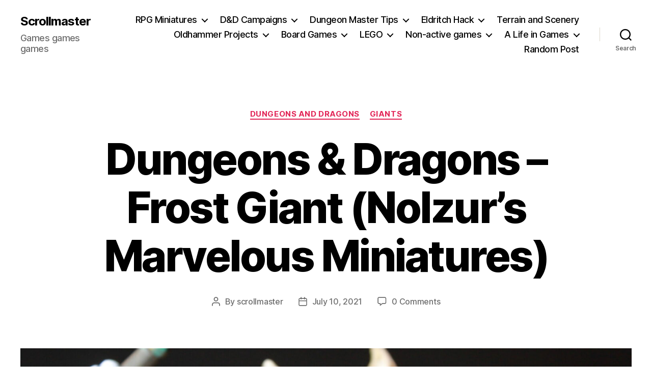

--- FILE ---
content_type: text/html; charset=UTF-8
request_url: https://scrollmaster.net/dungeons-and-dragons-frost-giant-nolzurs-marvelous-miniatures/
body_size: 25727
content:
<!DOCTYPE html>

<html class="no-js" lang="en-US">

	<head>

		<meta charset="UTF-8">
		<meta name="viewport" content="width=device-width, initial-scale=1.0">

		<link rel="profile" href="https://gmpg.org/xfn/11">

		<title>Dungeons &#038; Dragons &#8211; Frost Giant (Nolzur’s Marvelous Miniatures) &#8211; Scrollmaster</title>
<meta name='robots' content='max-image-preview:large' />
<link rel="alternate" type="application/rss+xml" title="Scrollmaster &raquo; Feed" href="https://scrollmaster.net/feed/" />
<link rel="alternate" type="application/rss+xml" title="Scrollmaster &raquo; Comments Feed" href="https://scrollmaster.net/comments/feed/" />
<link rel="alternate" type="application/rss+xml" title="Scrollmaster &raquo; Dungeons &#038; Dragons &#8211; Frost Giant (Nolzur’s Marvelous Miniatures) Comments Feed" href="https://scrollmaster.net/dungeons-and-dragons-frost-giant-nolzurs-marvelous-miniatures/feed/" />
<link rel="alternate" title="oEmbed (JSON)" type="application/json+oembed" href="https://scrollmaster.net/wp-json/oembed/1.0/embed?url=https%3A%2F%2Fscrollmaster.net%2Fdungeons-and-dragons-frost-giant-nolzurs-marvelous-miniatures%2F" />
<link rel="alternate" title="oEmbed (XML)" type="text/xml+oembed" href="https://scrollmaster.net/wp-json/oembed/1.0/embed?url=https%3A%2F%2Fscrollmaster.net%2Fdungeons-and-dragons-frost-giant-nolzurs-marvelous-miniatures%2F&#038;format=xml" />
<style id='wp-img-auto-sizes-contain-inline-css'>
img:is([sizes=auto i],[sizes^="auto," i]){contain-intrinsic-size:3000px 1500px}
/*# sourceURL=wp-img-auto-sizes-contain-inline-css */
</style>
<style id='wp-emoji-styles-inline-css'>

	img.wp-smiley, img.emoji {
		display: inline !important;
		border: none !important;
		box-shadow: none !important;
		height: 1em !important;
		width: 1em !important;
		margin: 0 0.07em !important;
		vertical-align: -0.1em !important;
		background: none !important;
		padding: 0 !important;
	}
/*# sourceURL=wp-emoji-styles-inline-css */
</style>
<style id='wp-block-library-inline-css'>
:root{--wp-block-synced-color:#7a00df;--wp-block-synced-color--rgb:122,0,223;--wp-bound-block-color:var(--wp-block-synced-color);--wp-editor-canvas-background:#ddd;--wp-admin-theme-color:#007cba;--wp-admin-theme-color--rgb:0,124,186;--wp-admin-theme-color-darker-10:#006ba1;--wp-admin-theme-color-darker-10--rgb:0,107,160.5;--wp-admin-theme-color-darker-20:#005a87;--wp-admin-theme-color-darker-20--rgb:0,90,135;--wp-admin-border-width-focus:2px}@media (min-resolution:192dpi){:root{--wp-admin-border-width-focus:1.5px}}.wp-element-button{cursor:pointer}:root .has-very-light-gray-background-color{background-color:#eee}:root .has-very-dark-gray-background-color{background-color:#313131}:root .has-very-light-gray-color{color:#eee}:root .has-very-dark-gray-color{color:#313131}:root .has-vivid-green-cyan-to-vivid-cyan-blue-gradient-background{background:linear-gradient(135deg,#00d084,#0693e3)}:root .has-purple-crush-gradient-background{background:linear-gradient(135deg,#34e2e4,#4721fb 50%,#ab1dfe)}:root .has-hazy-dawn-gradient-background{background:linear-gradient(135deg,#faaca8,#dad0ec)}:root .has-subdued-olive-gradient-background{background:linear-gradient(135deg,#fafae1,#67a671)}:root .has-atomic-cream-gradient-background{background:linear-gradient(135deg,#fdd79a,#004a59)}:root .has-nightshade-gradient-background{background:linear-gradient(135deg,#330968,#31cdcf)}:root .has-midnight-gradient-background{background:linear-gradient(135deg,#020381,#2874fc)}:root{--wp--preset--font-size--normal:16px;--wp--preset--font-size--huge:42px}.has-regular-font-size{font-size:1em}.has-larger-font-size{font-size:2.625em}.has-normal-font-size{font-size:var(--wp--preset--font-size--normal)}.has-huge-font-size{font-size:var(--wp--preset--font-size--huge)}.has-text-align-center{text-align:center}.has-text-align-left{text-align:left}.has-text-align-right{text-align:right}.has-fit-text{white-space:nowrap!important}#end-resizable-editor-section{display:none}.aligncenter{clear:both}.items-justified-left{justify-content:flex-start}.items-justified-center{justify-content:center}.items-justified-right{justify-content:flex-end}.items-justified-space-between{justify-content:space-between}.screen-reader-text{border:0;clip-path:inset(50%);height:1px;margin:-1px;overflow:hidden;padding:0;position:absolute;width:1px;word-wrap:normal!important}.screen-reader-text:focus{background-color:#ddd;clip-path:none;color:#444;display:block;font-size:1em;height:auto;left:5px;line-height:normal;padding:15px 23px 14px;text-decoration:none;top:5px;width:auto;z-index:100000}html :where(.has-border-color){border-style:solid}html :where([style*=border-top-color]){border-top-style:solid}html :where([style*=border-right-color]){border-right-style:solid}html :where([style*=border-bottom-color]){border-bottom-style:solid}html :where([style*=border-left-color]){border-left-style:solid}html :where([style*=border-width]){border-style:solid}html :where([style*=border-top-width]){border-top-style:solid}html :where([style*=border-right-width]){border-right-style:solid}html :where([style*=border-bottom-width]){border-bottom-style:solid}html :where([style*=border-left-width]){border-left-style:solid}html :where(img[class*=wp-image-]){height:auto;max-width:100%}:where(figure){margin:0 0 1em}html :where(.is-position-sticky){--wp-admin--admin-bar--position-offset:var(--wp-admin--admin-bar--height,0px)}@media screen and (max-width:600px){html :where(.is-position-sticky){--wp-admin--admin-bar--position-offset:0px}}

/*# sourceURL=wp-block-library-inline-css */
</style><style id='global-styles-inline-css'>
:root{--wp--preset--aspect-ratio--square: 1;--wp--preset--aspect-ratio--4-3: 4/3;--wp--preset--aspect-ratio--3-4: 3/4;--wp--preset--aspect-ratio--3-2: 3/2;--wp--preset--aspect-ratio--2-3: 2/3;--wp--preset--aspect-ratio--16-9: 16/9;--wp--preset--aspect-ratio--9-16: 9/16;--wp--preset--color--black: #000000;--wp--preset--color--cyan-bluish-gray: #abb8c3;--wp--preset--color--white: #ffffff;--wp--preset--color--pale-pink: #f78da7;--wp--preset--color--vivid-red: #cf2e2e;--wp--preset--color--luminous-vivid-orange: #ff6900;--wp--preset--color--luminous-vivid-amber: #fcb900;--wp--preset--color--light-green-cyan: #7bdcb5;--wp--preset--color--vivid-green-cyan: #00d084;--wp--preset--color--pale-cyan-blue: #8ed1fc;--wp--preset--color--vivid-cyan-blue: #0693e3;--wp--preset--color--vivid-purple: #9b51e0;--wp--preset--color--accent: #e22658;--wp--preset--color--primary: #000000;--wp--preset--color--secondary: #6d6d6d;--wp--preset--color--subtle-background: #dbdbdb;--wp--preset--color--background: #ffffff;--wp--preset--gradient--vivid-cyan-blue-to-vivid-purple: linear-gradient(135deg,rgb(6,147,227) 0%,rgb(155,81,224) 100%);--wp--preset--gradient--light-green-cyan-to-vivid-green-cyan: linear-gradient(135deg,rgb(122,220,180) 0%,rgb(0,208,130) 100%);--wp--preset--gradient--luminous-vivid-amber-to-luminous-vivid-orange: linear-gradient(135deg,rgb(252,185,0) 0%,rgb(255,105,0) 100%);--wp--preset--gradient--luminous-vivid-orange-to-vivid-red: linear-gradient(135deg,rgb(255,105,0) 0%,rgb(207,46,46) 100%);--wp--preset--gradient--very-light-gray-to-cyan-bluish-gray: linear-gradient(135deg,rgb(238,238,238) 0%,rgb(169,184,195) 100%);--wp--preset--gradient--cool-to-warm-spectrum: linear-gradient(135deg,rgb(74,234,220) 0%,rgb(151,120,209) 20%,rgb(207,42,186) 40%,rgb(238,44,130) 60%,rgb(251,105,98) 80%,rgb(254,248,76) 100%);--wp--preset--gradient--blush-light-purple: linear-gradient(135deg,rgb(255,206,236) 0%,rgb(152,150,240) 100%);--wp--preset--gradient--blush-bordeaux: linear-gradient(135deg,rgb(254,205,165) 0%,rgb(254,45,45) 50%,rgb(107,0,62) 100%);--wp--preset--gradient--luminous-dusk: linear-gradient(135deg,rgb(255,203,112) 0%,rgb(199,81,192) 50%,rgb(65,88,208) 100%);--wp--preset--gradient--pale-ocean: linear-gradient(135deg,rgb(255,245,203) 0%,rgb(182,227,212) 50%,rgb(51,167,181) 100%);--wp--preset--gradient--electric-grass: linear-gradient(135deg,rgb(202,248,128) 0%,rgb(113,206,126) 100%);--wp--preset--gradient--midnight: linear-gradient(135deg,rgb(2,3,129) 0%,rgb(40,116,252) 100%);--wp--preset--font-size--small: 18px;--wp--preset--font-size--medium: 20px;--wp--preset--font-size--large: 26.25px;--wp--preset--font-size--x-large: 42px;--wp--preset--font-size--normal: 21px;--wp--preset--font-size--larger: 32px;--wp--preset--spacing--20: 0.44rem;--wp--preset--spacing--30: 0.67rem;--wp--preset--spacing--40: 1rem;--wp--preset--spacing--50: 1.5rem;--wp--preset--spacing--60: 2.25rem;--wp--preset--spacing--70: 3.38rem;--wp--preset--spacing--80: 5.06rem;--wp--preset--shadow--natural: 6px 6px 9px rgba(0, 0, 0, 0.2);--wp--preset--shadow--deep: 12px 12px 50px rgba(0, 0, 0, 0.4);--wp--preset--shadow--sharp: 6px 6px 0px rgba(0, 0, 0, 0.2);--wp--preset--shadow--outlined: 6px 6px 0px -3px rgb(255, 255, 255), 6px 6px rgb(0, 0, 0);--wp--preset--shadow--crisp: 6px 6px 0px rgb(0, 0, 0);}:where(.is-layout-flex){gap: 0.5em;}:where(.is-layout-grid){gap: 0.5em;}body .is-layout-flex{display: flex;}.is-layout-flex{flex-wrap: wrap;align-items: center;}.is-layout-flex > :is(*, div){margin: 0;}body .is-layout-grid{display: grid;}.is-layout-grid > :is(*, div){margin: 0;}:where(.wp-block-columns.is-layout-flex){gap: 2em;}:where(.wp-block-columns.is-layout-grid){gap: 2em;}:where(.wp-block-post-template.is-layout-flex){gap: 1.25em;}:where(.wp-block-post-template.is-layout-grid){gap: 1.25em;}.has-black-color{color: var(--wp--preset--color--black) !important;}.has-cyan-bluish-gray-color{color: var(--wp--preset--color--cyan-bluish-gray) !important;}.has-white-color{color: var(--wp--preset--color--white) !important;}.has-pale-pink-color{color: var(--wp--preset--color--pale-pink) !important;}.has-vivid-red-color{color: var(--wp--preset--color--vivid-red) !important;}.has-luminous-vivid-orange-color{color: var(--wp--preset--color--luminous-vivid-orange) !important;}.has-luminous-vivid-amber-color{color: var(--wp--preset--color--luminous-vivid-amber) !important;}.has-light-green-cyan-color{color: var(--wp--preset--color--light-green-cyan) !important;}.has-vivid-green-cyan-color{color: var(--wp--preset--color--vivid-green-cyan) !important;}.has-pale-cyan-blue-color{color: var(--wp--preset--color--pale-cyan-blue) !important;}.has-vivid-cyan-blue-color{color: var(--wp--preset--color--vivid-cyan-blue) !important;}.has-vivid-purple-color{color: var(--wp--preset--color--vivid-purple) !important;}.has-black-background-color{background-color: var(--wp--preset--color--black) !important;}.has-cyan-bluish-gray-background-color{background-color: var(--wp--preset--color--cyan-bluish-gray) !important;}.has-white-background-color{background-color: var(--wp--preset--color--white) !important;}.has-pale-pink-background-color{background-color: var(--wp--preset--color--pale-pink) !important;}.has-vivid-red-background-color{background-color: var(--wp--preset--color--vivid-red) !important;}.has-luminous-vivid-orange-background-color{background-color: var(--wp--preset--color--luminous-vivid-orange) !important;}.has-luminous-vivid-amber-background-color{background-color: var(--wp--preset--color--luminous-vivid-amber) !important;}.has-light-green-cyan-background-color{background-color: var(--wp--preset--color--light-green-cyan) !important;}.has-vivid-green-cyan-background-color{background-color: var(--wp--preset--color--vivid-green-cyan) !important;}.has-pale-cyan-blue-background-color{background-color: var(--wp--preset--color--pale-cyan-blue) !important;}.has-vivid-cyan-blue-background-color{background-color: var(--wp--preset--color--vivid-cyan-blue) !important;}.has-vivid-purple-background-color{background-color: var(--wp--preset--color--vivid-purple) !important;}.has-black-border-color{border-color: var(--wp--preset--color--black) !important;}.has-cyan-bluish-gray-border-color{border-color: var(--wp--preset--color--cyan-bluish-gray) !important;}.has-white-border-color{border-color: var(--wp--preset--color--white) !important;}.has-pale-pink-border-color{border-color: var(--wp--preset--color--pale-pink) !important;}.has-vivid-red-border-color{border-color: var(--wp--preset--color--vivid-red) !important;}.has-luminous-vivid-orange-border-color{border-color: var(--wp--preset--color--luminous-vivid-orange) !important;}.has-luminous-vivid-amber-border-color{border-color: var(--wp--preset--color--luminous-vivid-amber) !important;}.has-light-green-cyan-border-color{border-color: var(--wp--preset--color--light-green-cyan) !important;}.has-vivid-green-cyan-border-color{border-color: var(--wp--preset--color--vivid-green-cyan) !important;}.has-pale-cyan-blue-border-color{border-color: var(--wp--preset--color--pale-cyan-blue) !important;}.has-vivid-cyan-blue-border-color{border-color: var(--wp--preset--color--vivid-cyan-blue) !important;}.has-vivid-purple-border-color{border-color: var(--wp--preset--color--vivid-purple) !important;}.has-vivid-cyan-blue-to-vivid-purple-gradient-background{background: var(--wp--preset--gradient--vivid-cyan-blue-to-vivid-purple) !important;}.has-light-green-cyan-to-vivid-green-cyan-gradient-background{background: var(--wp--preset--gradient--light-green-cyan-to-vivid-green-cyan) !important;}.has-luminous-vivid-amber-to-luminous-vivid-orange-gradient-background{background: var(--wp--preset--gradient--luminous-vivid-amber-to-luminous-vivid-orange) !important;}.has-luminous-vivid-orange-to-vivid-red-gradient-background{background: var(--wp--preset--gradient--luminous-vivid-orange-to-vivid-red) !important;}.has-very-light-gray-to-cyan-bluish-gray-gradient-background{background: var(--wp--preset--gradient--very-light-gray-to-cyan-bluish-gray) !important;}.has-cool-to-warm-spectrum-gradient-background{background: var(--wp--preset--gradient--cool-to-warm-spectrum) !important;}.has-blush-light-purple-gradient-background{background: var(--wp--preset--gradient--blush-light-purple) !important;}.has-blush-bordeaux-gradient-background{background: var(--wp--preset--gradient--blush-bordeaux) !important;}.has-luminous-dusk-gradient-background{background: var(--wp--preset--gradient--luminous-dusk) !important;}.has-pale-ocean-gradient-background{background: var(--wp--preset--gradient--pale-ocean) !important;}.has-electric-grass-gradient-background{background: var(--wp--preset--gradient--electric-grass) !important;}.has-midnight-gradient-background{background: var(--wp--preset--gradient--midnight) !important;}.has-small-font-size{font-size: var(--wp--preset--font-size--small) !important;}.has-medium-font-size{font-size: var(--wp--preset--font-size--medium) !important;}.has-large-font-size{font-size: var(--wp--preset--font-size--large) !important;}.has-x-large-font-size{font-size: var(--wp--preset--font-size--x-large) !important;}
/*# sourceURL=global-styles-inline-css */
</style>

<style id='classic-theme-styles-inline-css'>
/*! This file is auto-generated */
.wp-block-button__link{color:#fff;background-color:#32373c;border-radius:9999px;box-shadow:none;text-decoration:none;padding:calc(.667em + 2px) calc(1.333em + 2px);font-size:1.125em}.wp-block-file__button{background:#32373c;color:#fff;text-decoration:none}
/*# sourceURL=/wp-includes/css/classic-themes.min.css */
</style>
<link rel='stylesheet' id='contact-form-7-css' href='https://scrollmaster.net/wp-content/plugins/contact-form-7/includes/css/styles.css?ver=6.1.4' media='all' />
<link rel='stylesheet' id='twentytwenty-style-css' href='https://scrollmaster.net/wp-content/themes/twentytwenty/style.css?ver=3.0' media='all' />
<style id='twentytwenty-style-inline-css'>
.color-accent,.color-accent-hover:hover,.color-accent-hover:focus,:root .has-accent-color,.has-drop-cap:not(:focus):first-letter,.wp-block-button.is-style-outline,a { color: #e22658; }blockquote,.border-color-accent,.border-color-accent-hover:hover,.border-color-accent-hover:focus { border-color: #e22658; }button,.button,.faux-button,.wp-block-button__link,.wp-block-file .wp-block-file__button,input[type="button"],input[type="reset"],input[type="submit"],.bg-accent,.bg-accent-hover:hover,.bg-accent-hover:focus,:root .has-accent-background-color,.comment-reply-link { background-color: #e22658; }.fill-children-accent,.fill-children-accent * { fill: #e22658; }:root .has-background-color,button,.button,.faux-button,.wp-block-button__link,.wp-block-file__button,input[type="button"],input[type="reset"],input[type="submit"],.wp-block-button,.comment-reply-link,.has-background.has-primary-background-color:not(.has-text-color),.has-background.has-primary-background-color *:not(.has-text-color),.has-background.has-accent-background-color:not(.has-text-color),.has-background.has-accent-background-color *:not(.has-text-color) { color: #ffffff; }:root .has-background-background-color { background-color: #ffffff; }body,.entry-title a,:root .has-primary-color { color: #000000; }:root .has-primary-background-color { background-color: #000000; }cite,figcaption,.wp-caption-text,.post-meta,.entry-content .wp-block-archives li,.entry-content .wp-block-categories li,.entry-content .wp-block-latest-posts li,.wp-block-latest-comments__comment-date,.wp-block-latest-posts__post-date,.wp-block-embed figcaption,.wp-block-image figcaption,.wp-block-pullquote cite,.comment-metadata,.comment-respond .comment-notes,.comment-respond .logged-in-as,.pagination .dots,.entry-content hr:not(.has-background),hr.styled-separator,:root .has-secondary-color { color: #6d6d6d; }:root .has-secondary-background-color { background-color: #6d6d6d; }pre,fieldset,input,textarea,table,table *,hr { border-color: #dbdbdb; }caption,code,code,kbd,samp,.wp-block-table.is-style-stripes tbody tr:nth-child(odd),:root .has-subtle-background-background-color { background-color: #dbdbdb; }.wp-block-table.is-style-stripes { border-bottom-color: #dbdbdb; }.wp-block-latest-posts.is-grid li { border-top-color: #dbdbdb; }:root .has-subtle-background-color { color: #dbdbdb; }body:not(.overlay-header) .primary-menu > li > a,body:not(.overlay-header) .primary-menu > li > .icon,.modal-menu a,.footer-menu a, .footer-widgets a:where(:not(.wp-block-button__link)),#site-footer .wp-block-button.is-style-outline,.wp-block-pullquote:before,.singular:not(.overlay-header) .entry-header a,.archive-header a,.header-footer-group .color-accent,.header-footer-group .color-accent-hover:hover { color: #cd2653; }.social-icons a,#site-footer button:not(.toggle),#site-footer .button,#site-footer .faux-button,#site-footer .wp-block-button__link,#site-footer .wp-block-file__button,#site-footer input[type="button"],#site-footer input[type="reset"],#site-footer input[type="submit"] { background-color: #cd2653; }.header-footer-group,body:not(.overlay-header) #site-header .toggle,.menu-modal .toggle { color: #000000; }body:not(.overlay-header) .primary-menu ul { background-color: #000000; }body:not(.overlay-header) .primary-menu > li > ul:after { border-bottom-color: #000000; }body:not(.overlay-header) .primary-menu ul ul:after { border-left-color: #000000; }.site-description,body:not(.overlay-header) .toggle-inner .toggle-text,.widget .post-date,.widget .rss-date,.widget_archive li,.widget_categories li,.widget cite,.widget_pages li,.widget_meta li,.widget_nav_menu li,.powered-by-wordpress,.footer-credits .privacy-policy,.to-the-top,.singular .entry-header .post-meta,.singular:not(.overlay-header) .entry-header .post-meta a { color: #6d6d6d; }.header-footer-group pre,.header-footer-group fieldset,.header-footer-group input,.header-footer-group textarea,.header-footer-group table,.header-footer-group table *,.footer-nav-widgets-wrapper,#site-footer,.menu-modal nav *,.footer-widgets-outer-wrapper,.footer-top { border-color: #dcd7ca; }.header-footer-group table caption,body:not(.overlay-header) .header-inner .toggle-wrapper::before { background-color: #dcd7ca; }
/*# sourceURL=twentytwenty-style-inline-css */
</style>
<link rel='stylesheet' id='twentytwenty-fonts-css' href='https://scrollmaster.net/wp-content/themes/twentytwenty/assets/css/font-inter.css?ver=3.0' media='all' />
<link rel='stylesheet' id='twentytwenty-print-style-css' href='https://scrollmaster.net/wp-content/themes/twentytwenty/print.css?ver=3.0' media='print' />
<script src="https://scrollmaster.net/wp-content/themes/twentytwenty/assets/js/index.js?ver=3.0" id="twentytwenty-js-js" defer data-wp-strategy="defer"></script>
<link rel="https://api.w.org/" href="https://scrollmaster.net/wp-json/" /><link rel="alternate" title="JSON" type="application/json" href="https://scrollmaster.net/wp-json/wp/v2/posts/7802" /><link rel="EditURI" type="application/rsd+xml" title="RSD" href="https://scrollmaster.net/xmlrpc.php?rsd" />
<meta name="generator" content="WordPress 6.9" />
<link rel="canonical" href="https://scrollmaster.net/dungeons-and-dragons-frost-giant-nolzurs-marvelous-miniatures/" />
<link rel='shortlink' href='https://scrollmaster.net/?p=7802' />
<script>
document.documentElement.className = document.documentElement.className.replace( 'no-js', 'js' );
//# sourceURL=twentytwenty_no_js_class
</script>
<style id="custom-background-css">
body.custom-background { background-color: #ffffff; }
</style>
			<style id="wp-custom-css">
			/*.thin {width:100% !important}
.thin .entry-content {width:94% !important; max-width:1200px !important; margin:0 auto 1em auto !important;}

.thin *{width:auto !important;max-width:100% !important;}
.thin img{display:inline !important;}
.alignleft, .alignright{margin:0 !important; padding: 0 !important}*/
/*.entry-content > *:not(.alignwide):not(.alignfull):not(.alignleft):not(.alignright):not(.is-style-wide) {
    max-width: 117rem;
    width: calc(100% - 8rem);
}*/
.entry-content > *:not(.alignwide):not(.alignfull):not(.alignleft):not(.alignright):not(.is-style-wide) {
    max-width: 1200px;
}
.entry-content{
	display:block;
	margin: 0 auto;
	width:90%;
	max-width: 1200px;
}
.entry-contenr *{
		position: relative !important;

}
.entry-content p{
	margin:0 0 1em 0!important; 
	padding 0 !important; 
	width:auto !imnportant!
}

.entry-content img{display:inline !important;}

.entry-content img.alignleft, .entry-content img.alignright {
	margin:0 !important; 
	padding: 1em !important; 
	display:block !important; 
	position: relative !important;
	right: auto !important;
	left: auto !important;
	max-width:50% !important;
}
.entry-content img.alignleft{
	float:left !important;
}
.entry-content img.alignright{
	float:right !important;
}
table.bargallery {max-width:96% !important;}
.bargallery img{max-width:300px; width:100%;padding:0; margin:0 auto;display:block;}

.bargallery th, .bargallery td {
  border: 1px solid white;
  border-collapse: collapse;
}



/* Remove bullets + padding */
.display-posts-listing {
    list-style: none !important;
    margin: 0;
    padding: 0;
}

/* Space each item */
.display-posts-listing li {
    margin-bottom: 40px;
}

/* Make featured images full-width block elements */
.display-posts-listing img {
    display: block;
    float: none !important;
    margin: 0 0 20px 0;
    width: 100%;
    height: auto;
}

/* Make the title look like an H2 link */
.display-posts-listing .title {
    margin: 0 0 10px 0;
    font-size: 1.8em;
    line-height: 1.3em;
	display: block;
}

.display-posts-listing h2 a {
    text-decoration: none;
}		</style>
		
	</head>

	<body class="wp-singular post-template-default single single-post postid-7802 single-format-standard custom-background wp-embed-responsive wp-theme-twentytwenty singular enable-search-modal has-post-thumbnail has-single-pagination showing-comments show-avatars footer-top-hidden reduced-spacing">

		<a class="skip-link screen-reader-text" href="#site-content">Skip to the content</a>
		<header id="site-header" class="header-footer-group">

			<div class="header-inner section-inner">

				<div class="header-titles-wrapper">

					
						<button class="toggle search-toggle mobile-search-toggle" data-toggle-target=".search-modal" data-toggle-body-class="showing-search-modal" data-set-focus=".search-modal .search-field" aria-expanded="false">
							<span class="toggle-inner">
								<span class="toggle-icon">
									<svg class="svg-icon" aria-hidden="true" role="img" focusable="false" xmlns="http://www.w3.org/2000/svg" width="23" height="23" viewBox="0 0 23 23"><path d="M38.710696,48.0601792 L43,52.3494831 L41.3494831,54 L37.0601792,49.710696 C35.2632422,51.1481185 32.9839107,52.0076499 30.5038249,52.0076499 C24.7027226,52.0076499 20,47.3049272 20,41.5038249 C20,35.7027226 24.7027226,31 30.5038249,31 C36.3049272,31 41.0076499,35.7027226 41.0076499,41.5038249 C41.0076499,43.9839107 40.1481185,46.2632422 38.710696,48.0601792 Z M36.3875844,47.1716785 C37.8030221,45.7026647 38.6734666,43.7048964 38.6734666,41.5038249 C38.6734666,36.9918565 35.0157934,33.3341833 30.5038249,33.3341833 C25.9918565,33.3341833 22.3341833,36.9918565 22.3341833,41.5038249 C22.3341833,46.0157934 25.9918565,49.6734666 30.5038249,49.6734666 C32.7048964,49.6734666 34.7026647,48.8030221 36.1716785,47.3875844 C36.2023931,47.347638 36.2360451,47.3092237 36.2726343,47.2726343 C36.3092237,47.2360451 36.347638,47.2023931 36.3875844,47.1716785 Z" transform="translate(-20 -31)" /></svg>								</span>
								<span class="toggle-text">Search</span>
							</span>
						</button><!-- .search-toggle -->

					
					<div class="header-titles">

						<div class="site-title faux-heading"><a href="https://scrollmaster.net/" rel="home">Scrollmaster</a></div><div class="site-description">Games games games</div><!-- .site-description -->
					</div><!-- .header-titles -->

					<button class="toggle nav-toggle mobile-nav-toggle" data-toggle-target=".menu-modal"  data-toggle-body-class="showing-menu-modal" aria-expanded="false" data-set-focus=".close-nav-toggle">
						<span class="toggle-inner">
							<span class="toggle-icon">
								<svg class="svg-icon" aria-hidden="true" role="img" focusable="false" xmlns="http://www.w3.org/2000/svg" width="26" height="7" viewBox="0 0 26 7"><path fill-rule="evenodd" d="M332.5,45 C330.567003,45 329,43.4329966 329,41.5 C329,39.5670034 330.567003,38 332.5,38 C334.432997,38 336,39.5670034 336,41.5 C336,43.4329966 334.432997,45 332.5,45 Z M342,45 C340.067003,45 338.5,43.4329966 338.5,41.5 C338.5,39.5670034 340.067003,38 342,38 C343.932997,38 345.5,39.5670034 345.5,41.5 C345.5,43.4329966 343.932997,45 342,45 Z M351.5,45 C349.567003,45 348,43.4329966 348,41.5 C348,39.5670034 349.567003,38 351.5,38 C353.432997,38 355,39.5670034 355,41.5 C355,43.4329966 353.432997,45 351.5,45 Z" transform="translate(-329 -38)" /></svg>							</span>
							<span class="toggle-text">Menu</span>
						</span>
					</button><!-- .nav-toggle -->

				</div><!-- .header-titles-wrapper -->

				<div class="header-navigation-wrapper">

					
							<nav class="primary-menu-wrapper" aria-label="Horizontal">

								<ul class="primary-menu reset-list-style">

								<li id="menu-item-1849" class="menu-item menu-item-type-taxonomy menu-item-object-category current-post-ancestor current-menu-parent current-post-parent menu-item-has-children menu-item-1849"><a href="https://scrollmaster.net/category/dungeons-and-dragons/">RPG Miniatures</a><span class="icon"></span>
<ul class="sub-menu">
	<li id="menu-item-12883" class="menu-item menu-item-type-taxonomy menu-item-object-category current-post-ancestor current-menu-parent current-post-parent menu-item-has-children menu-item-12883"><a href="https://scrollmaster.net/category/dungeons-and-dragons/">Playable races</a><span class="icon"></span>
	<ul class="sub-menu">
		<li id="menu-item-1990" class="menu-item menu-item-type-taxonomy menu-item-object-category menu-item-1990"><a href="https://scrollmaster.net/category/dungeons-and-dragons/dragonkin/">Dragonborn</a></li>
		<li id="menu-item-1851" class="menu-item menu-item-type-taxonomy menu-item-object-category menu-item-1851"><a href="https://scrollmaster.net/category/dungeons-and-dragons/dwarves/">Dwarves</a></li>
		<li id="menu-item-1991" class="menu-item menu-item-type-taxonomy menu-item-object-category menu-item-1991"><a href="https://scrollmaster.net/category/dungeons-and-dragons/elves/">Elves</a></li>
		<li id="menu-item-6263" class="menu-item menu-item-type-taxonomy menu-item-object-category menu-item-6263"><a href="https://scrollmaster.net/category/dungeons-and-dragons/halflings/">Halflings</a></li>
		<li id="menu-item-1992" class="menu-item menu-item-type-taxonomy menu-item-object-category menu-item-1992"><a href="https://scrollmaster.net/category/dungeons-and-dragons/humans/">Humans</a></li>
		<li id="menu-item-2065" class="menu-item menu-item-type-taxonomy menu-item-object-category menu-item-2065"><a href="https://scrollmaster.net/category/dungeons-and-dragons/tabaxi/">Tabaxi</a></li>
		<li id="menu-item-3538" class="menu-item menu-item-type-taxonomy menu-item-object-category menu-item-3538"><a href="https://scrollmaster.net/category/dungeons-and-dragons/tiefling/">Tiefling</a></li>
	</ul>
</li>
	<li id="menu-item-12884" class="menu-item menu-item-type-taxonomy menu-item-object-category current-post-ancestor current-menu-parent current-post-parent menu-item-has-children menu-item-12884"><a href="https://scrollmaster.net/category/dungeons-and-dragons/">Monsters</a><span class="icon"></span>
	<ul class="sub-menu">
		<li id="menu-item-3479" class="menu-item menu-item-type-taxonomy menu-item-object-category menu-item-3479"><a href="https://scrollmaster.net/category/dungeons-and-dragons/aberrations/">Aberrations</a></li>
		<li id="menu-item-9533" class="menu-item menu-item-type-taxonomy menu-item-object-category menu-item-9533"><a href="https://scrollmaster.net/category/dungeons-and-dragons/anthropomorphic-races/">Anthropomorphic races</a></li>
		<li id="menu-item-3480" class="menu-item menu-item-type-taxonomy menu-item-object-category menu-item-3480"><a href="https://scrollmaster.net/category/dungeons-and-dragons/beasts/">Beasts</a></li>
		<li id="menu-item-1850" class="menu-item menu-item-type-taxonomy menu-item-object-category menu-item-1850"><a href="https://scrollmaster.net/category/dungeons-and-dragons/celestials/">Celestials</a></li>
		<li id="menu-item-3481" class="menu-item menu-item-type-taxonomy menu-item-object-category menu-item-3481"><a href="https://scrollmaster.net/category/dungeons-and-dragons/constructs/">Constructs</a></li>
		<li id="menu-item-3482" class="menu-item menu-item-type-taxonomy menu-item-object-category menu-item-3482"><a href="https://scrollmaster.net/category/dungeons-and-dragons/dragons/">Dragons</a></li>
		<li id="menu-item-2085" class="menu-item menu-item-type-taxonomy menu-item-object-category menu-item-2085"><a href="https://scrollmaster.net/category/dungeons-and-dragons/fey/">Fey</a></li>
		<li id="menu-item-3483" class="menu-item menu-item-type-taxonomy menu-item-object-category menu-item-3483"><a href="https://scrollmaster.net/category/dungeons-and-dragons/fiends/">Fiends</a></li>
		<li id="menu-item-3484" class="menu-item menu-item-type-taxonomy menu-item-object-category current-post-ancestor current-menu-parent current-post-parent menu-item-3484"><a href="https://scrollmaster.net/category/dungeons-and-dragons/giants/">Giants</a></li>
		<li id="menu-item-3485" class="menu-item menu-item-type-taxonomy menu-item-object-category menu-item-3485"><a href="https://scrollmaster.net/category/dungeons-and-dragons/monstrosities/">Monstrosities</a></li>
		<li id="menu-item-2256" class="menu-item menu-item-type-taxonomy menu-item-object-category menu-item-2256"><a href="https://scrollmaster.net/category/dungeons-and-dragons/orcs-and-goblins/">Orcs and Goblins</a></li>
		<li id="menu-item-3486" class="menu-item menu-item-type-taxonomy menu-item-object-category menu-item-3486"><a href="https://scrollmaster.net/category/dungeons-and-dragons/plants/">Plants</a></li>
		<li id="menu-item-2071" class="menu-item menu-item-type-taxonomy menu-item-object-category menu-item-2071"><a href="https://scrollmaster.net/category/dungeons-and-dragons/shadar-kai/">Shadar-Kai</a></li>
		<li id="menu-item-1852" class="menu-item menu-item-type-taxonomy menu-item-object-category menu-item-1852"><a href="https://scrollmaster.net/category/dungeons-and-dragons/undead/">Undead</a></li>
	</ul>
</li>
	<li id="menu-item-11943" class="menu-item menu-item-type-taxonomy menu-item-object-category menu-item-11943"><a href="https://scrollmaster.net/category/dungeons-and-dragons/holiday-specials/">Holiday Specials</a></li>
	<li id="menu-item-12881" class="menu-item menu-item-type-taxonomy menu-item-object-category menu-item-12881"><a href="https://scrollmaster.net/category/dungeons-and-dragons/vintage-miniatures-pre-90s/">Vintage miniatures (pre 90s)</a></li>
	<li id="menu-item-8238" class="menu-item menu-item-type-post_type menu-item-object-page menu-item-8238"><a href="https://scrollmaster.net/gallery-of-shame/">Gallery of Shame</a></li>
	<li id="menu-item-7143" class="menu-item menu-item-type-post_type menu-item-object-page menu-item-7143"><a href="https://scrollmaster.net/eu-fantasy-miniatures-producers/">EU fantasy miniatures producers</a></li>
</ul>
</li>
<li id="menu-item-8931" class="menu-item menu-item-type-custom menu-item-object-custom menu-item-has-children menu-item-8931"><a href="http://scrollmaster.net/dungeons-dragons-campaigns/">D&#038;D Campaigns</a><span class="icon"></span>
<ul class="sub-menu">
	<li id="menu-item-14394" class="menu-item menu-item-type-post_type menu-item-object-page menu-item-has-children menu-item-14394"><a href="https://scrollmaster.net/daisygate-2nd-age-daisygate/">Chronicles of Daisygate the Second Age</a><span class="icon"></span>
	<ul class="sub-menu">
		<li id="menu-item-14380" class="menu-item menu-item-type-taxonomy menu-item-object-category menu-item-14380"><a href="https://scrollmaster.net/category/daisygate-the-second-age/campaign-a-memory-to-forget/">Campaign: A Memory to Forget</a></li>
	</ul>
</li>
	<li id="menu-item-10361" class="menu-item menu-item-type-post_type menu-item-object-page menu-item-has-children menu-item-10361"><a href="https://scrollmaster.net/dd-party-the-hellbenders/">Chronicles of The Hellbenders</a><span class="icon"></span>
	<ul class="sub-menu">
		<li id="menu-item-9934" class="menu-item menu-item-type-post_type menu-item-object-page menu-item-has-children menu-item-9934"><a href="https://scrollmaster.net/dd-party-the-hellbenders/">D&#038;D Party: The Hellbenders</a><span class="icon"></span>
		<ul class="sub-menu">
			<li id="menu-item-9937" class="menu-item menu-item-type-post_type menu-item-object-page menu-item-9937"><a href="https://scrollmaster.net/dd-party-the-hellbenders/the-hellbenders-kaari-the-human-ranger/">The Hellbenders – Kaari, the Human Ranger</a></li>
			<li id="menu-item-9935" class="menu-item menu-item-type-post_type menu-item-object-page menu-item-9935"><a href="https://scrollmaster.net/dd-party-the-hellbenders/the-hellbenders-thorga-the-dwarven-paladin/">The Hellbenders – Thorga, the Dwarven Paladin</a></li>
			<li id="menu-item-10655" class="menu-item menu-item-type-post_type menu-item-object-page menu-item-10655"><a href="https://scrollmaster.net/dd-party-the-hellbenders/the-hellbenders-pestilence-the-tabaxi-warlock/">The Hellbenders – Pestilence, the Tabaxi Warlock</a></li>
			<li id="menu-item-9936" class="menu-item menu-item-type-post_type menu-item-object-page menu-item-9936"><a href="https://scrollmaster.net/dd-party-the-hellbenders/the-hellbenders-seipora-the-tiefling-sorcerer/">The Hellbenders – Seipora, the Tiefling Sorcerer (KIA)</a></li>
		</ul>
</li>
		<li id="menu-item-12124" class="menu-item menu-item-type-taxonomy menu-item-object-category menu-item-has-children menu-item-12124"><a href="https://scrollmaster.net/category/dungeons-and-dragons/campaign-blight-of-the-iron-lich/">Campaign: Blight of the Iron Lich (Ended)</a><span class="icon"></span>
		<ul class="sub-menu">
			<li id="menu-item-13230" class="menu-item menu-item-type-post_type menu-item-object-page menu-item-13230"><a href="https://scrollmaster.net/dd-party-the-hellbenders/people-places-and-deities-in-castle-rostak/">People, Places and Deities in Castle Rostak</a></li>
			<li id="menu-item-12122" class="menu-item menu-item-type-post_type menu-item-object-page menu-item-12122"><a href="https://scrollmaster.net/dungeons-dragons-blight-of-the-iron-lich-people-and-places/">People and Places</a></li>
			<li id="menu-item-12125" class="menu-item menu-item-type-taxonomy menu-item-object-category menu-item-12125"><a href="https://scrollmaster.net/category/dungeons-and-dragons/campaign-blight-of-the-iron-lich/">Campaign Diary: Blight of the Iron Lich</a></li>
		</ul>
</li>
		<li id="menu-item-11074" class="menu-item menu-item-type-taxonomy menu-item-object-category menu-item-has-children menu-item-11074"><a href="https://scrollmaster.net/category/dungeons-and-dragons/campaign-a-hell-of-a-payback/">Campaign: A Hell of a Payback (ended)</a><span class="icon"></span>
		<ul class="sub-menu">
			<li id="menu-item-11370" class="menu-item menu-item-type-taxonomy menu-item-object-category menu-item-11370"><a href="https://scrollmaster.net/category/dungeons-and-dragons/campaign-a-hell-of-a-payback/">Campaign Diary: A Hell of a Payback</a></li>
			<li id="menu-item-11369" class="menu-item menu-item-type-post_type menu-item-object-post menu-item-11369"><a href="https://scrollmaster.net/dungeons-and-dragons-a-date-with-the-devil-map-of-abriymoch/">Map of Abriymoch</a></li>
			<li id="menu-item-11078" class="menu-item menu-item-type-post_type menu-item-object-post menu-item-11078"><a href="https://scrollmaster.net/dungeons-dragons-a-hell-of-a-payback-people-and-places-we-know/">People and places we know</a></li>
		</ul>
</li>
		<li id="menu-item-9336" class="menu-item menu-item-type-taxonomy menu-item-object-category menu-item-has-children menu-item-9336"><a href="https://scrollmaster.net/category/dungeons-and-dragons/campaign-the-troll-hunt/">Campaign: The Troll Hunt (ended)</a><span class="icon"></span>
		<ul class="sub-menu">
			<li id="menu-item-9498" class="menu-item menu-item-type-taxonomy menu-item-object-category menu-item-9498"><a href="https://scrollmaster.net/category/dungeons-and-dragons/campaign-the-troll-hunt/">Campaign Diary: The Troll Hunt</a></li>
			<li id="menu-item-9337" class="menu-item menu-item-type-post_type menu-item-object-post menu-item-9337"><a href="https://scrollmaster.net/dungeons-dragons-the-troll-hunt-map-of-mountainhold/">Map and locations of Mountainhold</a></li>
		</ul>
</li>
		<li id="menu-item-8681" class="menu-item menu-item-type-taxonomy menu-item-object-category menu-item-has-children menu-item-8681"><a href="https://scrollmaster.net/category/dungeons-and-dragons/dd-campaign-a-date-with-the-devil/">Campaign: A Date with the Devil (ended)</a><span class="icon"></span>
		<ul class="sub-menu">
			<li id="menu-item-9499" class="menu-item menu-item-type-taxonomy menu-item-object-category menu-item-9499"><a href="https://scrollmaster.net/category/dungeons-and-dragons/dd-campaign-a-date-with-the-devil/">Campaign Diary: A Date with the Devil</a></li>
			<li id="menu-item-9316" class="menu-item menu-item-type-post_type menu-item-object-post menu-item-9316"><a href="https://scrollmaster.net/dungeons-and-dragons-a-date-with-the-devil-map-of-abriymoch/">Map of Abriymoch, Capital of Phlegethos</a></li>
		</ul>
</li>
		<li id="menu-item-8035" class="menu-item menu-item-type-post_type menu-item-object-page menu-item-has-children menu-item-8035"><a href="https://scrollmaster.net/dd-campaign-a-way-home/">Campaign: A Way Home (ended)</a><span class="icon"></span>
		<ul class="sub-menu">
			<li id="menu-item-8083" class="menu-item menu-item-type-taxonomy menu-item-object-category menu-item-8083"><a href="https://scrollmaster.net/category/dungeons-and-dragons/campaign-a-way-home/">Campaign Diary: A Way Home</a></li>
			<li id="menu-item-8048" class="menu-item menu-item-type-post_type menu-item-object-page menu-item-8048"><a href="https://scrollmaster.net/dd-campaign-a-way-home/map-of-obanastre-the-broken-realm/">Map of Obanastre – The Broken Realm</a></li>
			<li id="menu-item-8047" class="menu-item menu-item-type-post_type menu-item-object-page menu-item-8047"><a href="https://scrollmaster.net/dd-campaign-a-way-home/obanastre-names-people-and-places/">Obanastre, Names, People and Places</a></li>
		</ul>
</li>
	</ul>
</li>
	<li id="menu-item-13637" class="menu-item menu-item-type-taxonomy menu-item-object-category menu-item-has-children menu-item-13637"><a href="https://scrollmaster.net/category/dungeons-and-dragons/chronicles-of-double-trouble/">Chronicles of Double Trouble</a><span class="icon"></span>
	<ul class="sub-menu">
		<li id="menu-item-9709" class="menu-item menu-item-type-post_type menu-item-object-post menu-item-9709"><a href="https://scrollmaster.net/dungeons-dragons-the-cast-double-trouble/">The Cast: Double Trouble</a></li>
		<li id="menu-item-13640" class="menu-item menu-item-type-post_type menu-item-object-post menu-item-13640"><a href="https://scrollmaster.net/dungeons-dragons-people-and-places-in-equilibrium/">People and places in Equilibrium</a></li>
		<li id="menu-item-9602" class="menu-item menu-item-type-taxonomy menu-item-object-category menu-item-has-children menu-item-9602"><a href="https://scrollmaster.net/category/dungeons-and-dragons/campaign-the-ball/">Campaign: The Ball (ended)</a><span class="icon"></span>
		<ul class="sub-menu">
			<li id="menu-item-10207" class="menu-item menu-item-type-taxonomy menu-item-object-category menu-item-10207"><a href="https://scrollmaster.net/category/dungeons-and-dragons/campaign-the-ball/">Campaign Diary: The Ball</a></li>
			<li id="menu-item-9603" class="menu-item menu-item-type-post_type menu-item-object-post menu-item-9603"><a href="https://scrollmaster.net/dungeons-and-dragons-the-ball-the-background-story/">The Ball – The Background Story</a></li>
		</ul>
</li>
	</ul>
</li>
	<li id="menu-item-11640" class="menu-item menu-item-type-taxonomy menu-item-object-category menu-item-has-children menu-item-11640"><a href="https://scrollmaster.net/category/dungeons-and-dragons/campaign-dawnstar/">Campaign: Dawnstar</a><span class="icon"></span>
	<ul class="sub-menu">
		<li id="menu-item-11660" class="menu-item menu-item-type-taxonomy menu-item-object-category menu-item-11660"><a href="https://scrollmaster.net/category/dungeons-and-dragons/campaign-dawnstar/">Campaign Diary: Dawnstar</a></li>
		<li id="menu-item-11473" class="menu-item menu-item-type-post_type menu-item-object-page menu-item-11473"><a href="https://scrollmaster.net/dawnstar-overview/">Dawnstar – Overview</a></li>
	</ul>
</li>
	<li id="menu-item-8872" class="menu-item menu-item-type-taxonomy menu-item-object-category menu-item-8872"><a href="https://scrollmaster.net/category/dd-campaign-kyklopstrup/">Campaign: Kyklopstrup (Danish)</a></li>
	<li id="menu-item-8932" class="menu-item menu-item-type-taxonomy menu-item-object-category menu-item-has-children menu-item-8932"><a href="https://scrollmaster.net/category/dungeons-and-dragons/bebbies-bar/">Campaign: Bebbie&#8217;s Bar</a><span class="icon"></span>
	<ul class="sub-menu">
		<li id="menu-item-9605" class="menu-item menu-item-type-taxonomy menu-item-object-category menu-item-9605"><a href="https://scrollmaster.net/category/dungeons-and-dragons/bebbies-bar/">Campaign Diary: Bebbie&#8217;s Bar</a></li>
		<li id="menu-item-8652" class="menu-item menu-item-type-post_type menu-item-object-post menu-item-8652"><a href="https://scrollmaster.net/dungeons-and-dragons-welcome-to-here-today-gone-tomorrow/">Welcome to “Here Today. Gone Tomorrow” and its staff</a></li>
	</ul>
</li>
	<li id="menu-item-6459" class="menu-item menu-item-type-post_type menu-item-object-page menu-item-has-children menu-item-6459"><a href="https://scrollmaster.net/daisygate-first-age/detailed-map-of-daisygate/">Campaign: Daisygate the First Age (ended)</a><span class="icon"></span>
	<ul class="sub-menu">
		<li id="menu-item-5354" class="menu-item menu-item-type-taxonomy menu-item-object-category menu-item-5354"><a href="https://scrollmaster.net/category/dungeons-and-dragons/campaign-daisygate/">Campaign diary: Daisygate</a></li>
		<li id="menu-item-5430" class="menu-item menu-item-type-post_type menu-item-object-page menu-item-5430"><a href="https://scrollmaster.net/daisygate-first-age/the-daisygate-cast/">The Daisygate Cast</a></li>
		<li id="menu-item-6439" class="menu-item menu-item-type-post_type menu-item-object-post menu-item-6439"><a href="https://scrollmaster.net/dungeons-and-dragons-daisygate-the-nightshift-and-how-it-evolved/">The &#8220;Nightshift&#8221; and how it evolved</a></li>
		<li id="menu-item-5008" class="menu-item menu-item-type-post_type menu-item-object-page menu-item-5008"><a href="https://scrollmaster.net/daisygate-first-age/inhabitants-of-daisygate-and-surroundings/">Inhabitants of Daisygate and surroundings</a></li>
		<li id="menu-item-5705" class="menu-item menu-item-type-post_type menu-item-object-page menu-item-5705"><a href="https://scrollmaster.net/daisygate-first-age/detailed-map-of-daisygate/">Detailed map of Daisygate</a></li>
		<li id="menu-item-7172" class="menu-item menu-item-type-post_type menu-item-object-page menu-item-7172"><a href="https://scrollmaster.net/map-for-daisygate-the-second-age/">Map for Daisygate – The Second Age</a></li>
		<li id="menu-item-4809" class="menu-item menu-item-type-post_type menu-item-object-page menu-item-4809"><a href="https://scrollmaster.net/daisygate-first-age/rules-of-the-daisygate-campaign/">Rules of the Daisygate Campaign</a></li>
		<li id="menu-item-4816" class="menu-item menu-item-type-post_type menu-item-object-page menu-item-has-children menu-item-4816"><a href="https://scrollmaster.net/daisygate-first-age/the-daisygate-observer/">The Daisygate Observer</a><span class="icon"></span>
		<ul class="sub-menu">
			<li id="menu-item-4880" class="menu-item menu-item-type-post_type menu-item-object-page menu-item-4880"><a href="https://scrollmaster.net/daisygate-first-age/the-daisygate-observer/issue-1/">Issue 1</a></li>
			<li id="menu-item-5349" class="menu-item menu-item-type-post_type menu-item-object-page menu-item-5349"><a href="https://scrollmaster.net/daisygate-first-age/the-daisygate-observer/issue-2/">issue 2</a></li>
		</ul>
</li>
	</ul>
</li>
	<li id="menu-item-6460" class="menu-item menu-item-type-post_type menu-item-object-page menu-item-has-children menu-item-6460"><a href="https://scrollmaster.net/dandd-twobridges/">Campaign: Twobridges (ended)</a><span class="icon"></span>
	<ul class="sub-menu">
		<li id="menu-item-6438" class="menu-item menu-item-type-taxonomy menu-item-object-category menu-item-6438"><a href="https://scrollmaster.net/category/dungeons-and-dragons/campaign-twobridges/">Campaign diary: Twobridges</a></li>
		<li id="menu-item-6275" class="menu-item menu-item-type-post_type menu-item-object-page menu-item-6275"><a href="https://scrollmaster.net/dandd-twobridges/">Twobridges history and map</a></li>
		<li id="menu-item-6440" class="menu-item menu-item-type-post_type menu-item-object-post menu-item-6440"><a href="https://scrollmaster.net/dungeons-and-dragons-twobridges-the-internationals-and-how-it-evolved/">The &#8220;Internationals&#8221; and how it evolved</a></li>
	</ul>
</li>
	<li id="menu-item-2171" class="menu-item menu-item-type-taxonomy menu-item-object-category menu-item-2171"><a href="https://scrollmaster.net/category/dungeons-and-dragons/campaign-war-of-the-triplets/">Campaign: War of the Triplets (ended)</a></li>
</ul>
</li>
<li id="menu-item-5677" class="menu-item menu-item-type-taxonomy menu-item-object-category menu-item-has-children menu-item-5677"><a href="https://scrollmaster.net/category/dungeons-and-dragons/stuff-for-dungeon-masters/">Dungeon Master Tips</a><span class="icon"></span>
<ul class="sub-menu">
	<li id="menu-item-9178" class="menu-item menu-item-type-post_type menu-item-object-page menu-item-9178"><a href="https://scrollmaster.net/rules-at-my-oneshot-table/">Rules at my Oneshot Table</a></li>
	<li id="menu-item-7313" class="menu-item menu-item-type-post_type menu-item-object-page menu-item-7313"><a href="https://scrollmaster.net/how-i-like-to-dm-dungeons-dragons/">How I like to DM Dungeons &#038; Dragons</a></li>
	<li id="menu-item-8009" class="menu-item menu-item-type-post_type menu-item-object-page menu-item-has-children menu-item-8009"><a href="https://scrollmaster.net/dandd-world-the-realm-of-ring-haven/">D&#038;D World – The Realm of Ring Haven</a><span class="icon"></span>
	<ul class="sub-menu">
		<li id="menu-item-8017" class="menu-item menu-item-type-post_type menu-item-object-page menu-item-8017"><a href="https://scrollmaster.net/dandd-world-the-realm-of-ring-haven/ring-haven-map/">Ring Haven – Map</a></li>
		<li id="menu-item-8020" class="menu-item menu-item-type-post_type menu-item-object-page menu-item-8020"><a href="https://scrollmaster.net/dandd-world-the-realm-of-ring-haven/ring-haven-history/">Ring Haven – History</a></li>
	</ul>
</li>
	<li id="menu-item-6952" class="menu-item menu-item-type-post_type menu-item-object-page menu-item-has-children menu-item-6952"><a href="https://scrollmaster.net/seasons-cross/">D&#038;D World: Seasons’ Cross</a><span class="icon"></span>
	<ul class="sub-menu">
		<li id="menu-item-6984" class="menu-item menu-item-type-post_type menu-item-object-page menu-item-6984"><a href="https://scrollmaster.net/seasons-cross/seasons-cross-map/">Seasons’ Cross – Map</a></li>
		<li id="menu-item-6960" class="menu-item menu-item-type-post_type menu-item-object-page menu-item-6960"><a href="https://scrollmaster.net/seasons-cross/seasons-cross-mythology/">Seasons Cross – Mythology</a></li>
		<li id="menu-item-6976" class="menu-item menu-item-type-post_type menu-item-object-page menu-item-6976"><a href="https://scrollmaster.net/seasons-cross/seasons-cross-political-system/">Seasons’ Cross – Political System</a></li>
		<li id="menu-item-6975" class="menu-item menu-item-type-post_type menu-item-object-page menu-item-6975"><a href="https://scrollmaster.net/seasons-cross/seasons-cross-anok-donzax-avatar-of-argentix/">Seasons’ Cross – Anok Donzax, Avatar of Argentix</a></li>
		<li id="menu-item-7001" class="menu-item menu-item-type-post_type menu-item-object-page menu-item-7001"><a href="https://scrollmaster.net/seasons-cross/seasons-cross-notes/">Seasons’ Cross – Notes</a></li>
	</ul>
</li>
	<li id="menu-item-7004" class="menu-item menu-item-type-post_type menu-item-object-page menu-item-has-children menu-item-7004"><a href="https://scrollmaster.net/dd-oneshot-campaign-the-excavation-of-deep-rock-castle/">D&#038;D Oneshot Campaign: The Excavation of Deep Rock Castle</a><span class="icon"></span>
	<ul class="sub-menu">
		<li id="menu-item-7025" class="menu-item menu-item-type-post_type menu-item-object-page menu-item-7025"><a href="https://scrollmaster.net/dd-oneshot-campaign-the-excavation-of-deep-rock-castle/deep-rock-castle-introduction/">Deep Rock Castle – Introduction</a></li>
		<li id="menu-item-7026" class="menu-item menu-item-type-post_type menu-item-object-page menu-item-7026"><a href="https://scrollmaster.net/dd-oneshot-campaign-the-excavation-of-deep-rock-castle/deep-rock-castle-background/">Deep Rock Castle – Background</a></li>
		<li id="menu-item-7024" class="menu-item menu-item-type-post_type menu-item-object-page menu-item-7024"><a href="https://scrollmaster.net/dd-oneshot-campaign-the-excavation-of-deep-rock-castle/deep-rock-castle-dm-notes/">Deep Rock Castle – DM notes</a></li>
	</ul>
</li>
	<li id="menu-item-6137" class="menu-item menu-item-type-taxonomy menu-item-object-category menu-item-6137"><a href="https://scrollmaster.net/category/dungeons-and-dragons/stuff-for-dungeon-masters/dungeon-master-tips/">Dungeon Master Tips</a></li>
	<li id="menu-item-3108" class="menu-item menu-item-type-taxonomy menu-item-object-category menu-item-3108"><a href="https://scrollmaster.net/category/dungeons-and-dragons/oneshots/">Oneshots</a></li>
	<li id="menu-item-6686" class="menu-item menu-item-type-taxonomy menu-item-object-category menu-item-6686"><a href="https://scrollmaster.net/category/dungeons-and-dragons/maps-for-fun/">Maps for Fun</a></li>
</ul>
</li>
<li id="menu-item-13891" class="menu-item menu-item-type-taxonomy menu-item-object-category menu-item-has-children menu-item-13891"><a href="https://scrollmaster.net/category/eldritch-hack/">Eldritch Hack</a><span class="icon"></span>
<ul class="sub-menu">
	<li id="menu-item-14215" class="menu-item menu-item-type-taxonomy menu-item-object-category menu-item-14215"><a href="https://scrollmaster.net/category/eldritch-hack/the-miracle-of-saint-kieran/">Campaign: The Miracle of Saint Kieran</a></li>
	<li id="menu-item-14164" class="menu-item menu-item-type-taxonomy menu-item-object-category menu-item-14164"><a href="https://scrollmaster.net/category/eldritch-hack/skeljavik/">Campaign: Skeljavik (ended)</a></li>
	<li id="menu-item-13892" class="menu-item menu-item-type-post_type menu-item-object-post menu-item-13892"><a href="https://scrollmaster.net/eldritch-hack-case-file-0-the-watcher-beneath-the-roots-educational-oneshot/">The Watcher Beneath the Roots &#8211; Educational oneshot</a></li>
</ul>
</li>
<li id="menu-item-1993" class="menu-item menu-item-type-taxonomy menu-item-object-category menu-item-1993"><a href="https://scrollmaster.net/category/dungeons-and-dragons/terrain/">Terrain and Scenery</a></li>
<li id="menu-item-9235" class="menu-item menu-item-type-taxonomy menu-item-object-category menu-item-has-children menu-item-9235"><a href="https://scrollmaster.net/category/oldhammer-projects/">Oldhammer Projects</a><span class="icon"></span>
<ul class="sub-menu">
	<li id="menu-item-12760" class="menu-item menu-item-type-taxonomy menu-item-object-category menu-item-has-children menu-item-12760"><a href="https://scrollmaster.net/category/games-i-used-to-play/rouge-trader/squats/">Squats</a><span class="icon"></span>
	<ul class="sub-menu">
		<li id="menu-item-13040" class="menu-item menu-item-type-post_type menu-item-object-page menu-item-13040"><a href="https://scrollmaster.net/warhammer-40-000-2nd-edition-squat-army-games-workshop/">2nd edition Squat army list</a></li>
	</ul>
</li>
	<li id="menu-item-12510" class="menu-item menu-item-type-taxonomy menu-item-object-category menu-item-has-children menu-item-12510"><a href="https://scrollmaster.net/category/oldhammer-projects/space-wolves-2nd-edition/">Space Wolves (2nd Edition)</a><span class="icon"></span>
	<ul class="sub-menu">
		<li id="menu-item-12739" class="menu-item menu-item-type-post_type menu-item-object-post menu-item-12739"><a href="https://scrollmaster.net/warhammer-40-000-2nd-edition-space-wolves/">2nd edition Space Wolves army list and story</a></li>
	</ul>
</li>
	<li id="menu-item-11154" class="menu-item menu-item-type-taxonomy menu-item-object-category menu-item-has-children menu-item-11154"><a href="https://scrollmaster.net/category/oldhammer-projects/goff-warband-2nd-edition/">Goff Warband (WH40K 2nd Edition)</a><span class="icon"></span>
	<ul class="sub-menu">
		<li id="menu-item-11155" class="menu-item menu-item-type-post_type menu-item-object-post menu-item-11155"><a href="https://scrollmaster.net/warhammer-40-000-2nd-edition-ghazghkull-mag-uruk-thraka-and-his-goff-big-mob-games-workshop/">Ghazghkull Mag Uruk Thraka and his Goff Big Mob</a></li>
	</ul>
</li>
	<li id="menu-item-13212" class="menu-item menu-item-type-taxonomy menu-item-object-category menu-item-has-children menu-item-13212"><a href="https://scrollmaster.net/category/oldhammer-projects/khorne-warband-2nd-edition/">Khorne Warband (2nd Edition)</a><span class="icon"></span>
	<ul class="sub-menu">
		<li id="menu-item-13161" class="menu-item menu-item-type-post_type menu-item-object-page menu-item-13161"><a href="https://scrollmaster.net/warhammer-40-000-2nd-edition-khorne-chaos-marine-warband/">Warhammer 40.000 2nd edition – Khorne Chaos Marine Warband</a></li>
	</ul>
</li>
	<li id="menu-item-9250" class="menu-item menu-item-type-taxonomy menu-item-object-category menu-item-has-children menu-item-9250"><a href="https://scrollmaster.net/category/oldhammer-projects/night-goblins-army/">Night Goblins Army (WHFB 4th edition)</a><span class="icon"></span>
	<ul class="sub-menu">
		<li id="menu-item-9848" class="menu-item menu-item-type-post_type menu-item-object-page menu-item-9848"><a href="https://scrollmaster.net/warhammer-fantasy-battle-night-goblins-full-army-progress/">Warhammer Fantasy Battle – Night Goblins – Full army progress</a></li>
		<li id="menu-item-9261" class="menu-item menu-item-type-post_type menu-item-object-page menu-item-9261"><a href="https://scrollmaster.net/night-goblins-whfb-4th-edition-army-miniature-list/">Night Goblins WHFB 4th edition Army / Miniature list</a></li>
		<li id="menu-item-9298" class="menu-item menu-item-type-post_type menu-item-object-page menu-item-9298"><a href="https://scrollmaster.net/night-goblin-miniatures-i-am-looking-for/">Night Goblin miniatures I am looking for</a></li>
		<li id="menu-item-9263" class="menu-item menu-item-type-post_type menu-item-object-post menu-item-9263"><a href="https://scrollmaster.net/paint-scheme-for-my-night-goblins-4th-warhammer-fantasy-battle-army/">Paint scheme for my Night Goblins 4th Warhammer Fantasy Battle army</a></li>
		<li id="menu-item-9252" class="menu-item menu-item-type-post_type menu-item-object-post menu-item-9252"><a href="https://scrollmaster.net/warhammer-fantasy-battle-3rd-edition-orc-and-goblin-army/">My original 90s Orc and Goblin army</a></li>
	</ul>
</li>
	<li id="menu-item-9236" class="menu-item menu-item-type-taxonomy menu-item-object-category menu-item-has-children menu-item-9236"><a href="https://scrollmaster.net/category/games-i-used-to-play/rouge-trader/bad-moon-warband/">Bad Moon Warband (WH40K: Rogue Trader)</a><span class="icon"></span>
	<ul class="sub-menu">
		<li id="menu-item-1377" class="menu-item menu-item-type-post_type menu-item-object-page menu-item-1377"><a href="https://scrollmaster.net/warhammer-40-000-rogue-trader-bad-moon-warband/">Rouge Trader – Ork army list and overview</a></li>
	</ul>
</li>
	<li id="menu-item-9239" class="menu-item menu-item-type-taxonomy menu-item-object-category menu-item-has-children menu-item-9239"><a href="https://scrollmaster.net/category/games-i-used-to-play/rouge-trader/harlequin-masques/">Harlequin Masques</a><span class="icon"></span>
	<ul class="sub-menu">
		<li id="menu-item-9245" class="menu-item menu-item-type-post_type menu-item-object-page menu-item-9245"><a href="https://scrollmaster.net/harlequin-masques-1000-points-rogue-trader-armylist/">Harlequin Masques 1,000 points Rogue Trader armylist</a></li>
	</ul>
</li>
	<li id="menu-item-9237" class="menu-item menu-item-type-taxonomy menu-item-object-category menu-item-9237"><a href="https://scrollmaster.net/category/games-i-used-to-play/rouge-trader/ogryn-mob/">Ogryn Mob</a></li>
	<li id="menu-item-1163" class="menu-item menu-item-type-taxonomy menu-item-object-category menu-item-1163"><a href="https://scrollmaster.net/category/games-i-used-to-play/rouge-trader/">All Rouge Trader</a></li>
	<li id="menu-item-1162" class="menu-item menu-item-type-taxonomy menu-item-object-category menu-item-1162"><a href="https://scrollmaster.net/category/games-i-used-to-play/realm-of-chaos/">Realm of Chaos generated Warbands</a></li>
</ul>
</li>
<li id="menu-item-2787" class="menu-item menu-item-type-taxonomy menu-item-object-category menu-item-has-children menu-item-2787"><a href="https://scrollmaster.net/category/board-games/">Board Games</a><span class="icon"></span>
<ul class="sub-menu">
	<li id="menu-item-1157" class="menu-item menu-item-type-taxonomy menu-item-object-category menu-item-1157"><a href="https://scrollmaster.net/category/board-games/kingdom-death-monster/">Kingdom Death: Monster</a></li>
	<li id="menu-item-2577" class="menu-item menu-item-type-taxonomy menu-item-object-category menu-item-2577"><a href="https://scrollmaster.net/category/board-games/zombicide/">Zombicide</a></li>
	<li id="menu-item-1652" class="menu-item menu-item-type-taxonomy menu-item-object-category menu-item-1652"><a href="https://scrollmaster.net/category/board-games/arcadia-quest/">Arcadia Quest</a></li>
	<li id="menu-item-1423" class="menu-item menu-item-type-taxonomy menu-item-object-category menu-item-1423"><a href="https://scrollmaster.net/category/board-games/super-dungeon-explore/">Super Dungeon Explore</a></li>
	<li id="menu-item-1158" class="menu-item menu-item-type-taxonomy menu-item-object-category menu-item-1158"><a href="https://scrollmaster.net/category/board-games/x-wing-miniatures/">X-wing Miniatures</a></li>
</ul>
</li>
<li id="menu-item-10409" class="menu-item menu-item-type-taxonomy menu-item-object-category menu-item-has-children menu-item-10409"><a href="https://scrollmaster.net/category/lego/">LEGO</a><span class="icon"></span>
<ul class="sub-menu">
	<li id="menu-item-12171" class="menu-item menu-item-type-taxonomy menu-item-object-category menu-item-12171"><a href="https://scrollmaster.net/category/lego/lego-classic-castle/">LEGO Classic Castle</a></li>
	<li id="menu-item-12172" class="menu-item menu-item-type-taxonomy menu-item-object-category menu-item-12172"><a href="https://scrollmaster.net/category/lego/lego-classic-pirates/">LEGO Classic Pirates</a></li>
	<li id="menu-item-12173" class="menu-item menu-item-type-taxonomy menu-item-object-category menu-item-12173"><a href="https://scrollmaster.net/category/lego/lego-classic-space/">LEGO Classic Space</a></li>
	<li id="menu-item-12174" class="menu-item menu-item-type-taxonomy menu-item-object-category menu-item-12174"><a href="https://scrollmaster.net/category/lego/lego-classic-town/">LEGO Classic Town</a></li>
	<li id="menu-item-12175" class="menu-item menu-item-type-taxonomy menu-item-object-category menu-item-12175"><a href="https://scrollmaster.net/category/lego/lego-classic-train/">LEGO Classic Train</a></li>
	<li id="menu-item-12176" class="menu-item menu-item-type-taxonomy menu-item-object-category menu-item-12176"><a href="https://scrollmaster.net/category/lego/lego-fabuland/">LEGO Fabuland</a></li>
	<li id="menu-item-12177" class="menu-item menu-item-type-taxonomy menu-item-object-category menu-item-12177"><a href="https://scrollmaster.net/category/lego/lego-homemaker/">LEGO Homemaker</a></li>
	<li id="menu-item-12178" class="menu-item menu-item-type-taxonomy menu-item-object-category menu-item-12178"><a href="https://scrollmaster.net/category/lego/lego-mtron/">LEGO M:TRON</a></li>
	<li id="menu-item-12424" class="menu-item menu-item-type-taxonomy menu-item-object-category menu-item-12424"><a href="https://scrollmaster.net/category/lego/lego-modular/">LEGO Modular</a></li>
	<li id="menu-item-12179" class="menu-item menu-item-type-taxonomy menu-item-object-category menu-item-12179"><a href="https://scrollmaster.net/category/lego/lego-paradisa/">LEGO Paradisa</a></li>
	<li id="menu-item-14344" class="menu-item menu-item-type-taxonomy menu-item-object-category menu-item-14344"><a href="https://scrollmaster.net/category/lego/lego-winter-village/">LEGO Winter Village</a></li>
</ul>
</li>
<li id="menu-item-1170" class="menu-item menu-item-type-taxonomy menu-item-object-category menu-item-has-children menu-item-1170"><a href="https://scrollmaster.net/category/games-i-used-to-play/">Non-active games</a><span class="icon"></span>
<ul class="sub-menu">
	<li id="menu-item-6244" class="menu-item menu-item-type-post_type menu-item-object-page menu-item-has-children menu-item-6244"><a href="https://scrollmaster.net/drager-og-daemoner-how-i-got-into-roleplaying-games-in-the-80s/">Drager og Dæmoner</a><span class="icon"></span>
	<ul class="sub-menu">
		<li id="menu-item-6722" class="menu-item menu-item-type-post_type menu-item-object-page menu-item-6722"><a href="https://scrollmaster.net/drager-og-daemoner-how-i-got-into-roleplaying-games-in-the-80s/">How I got into Roleplaying games in the 80s</a></li>
		<li id="menu-item-6249" class="menu-item menu-item-type-post_type menu-item-object-page menu-item-6249"><a href="https://scrollmaster.net/drager-og-daemoner-how-i-got-into-roleplaying-games-in-the-80s/my-original-drager-og-daemoner-rulebooks-and-my-first-dice/">My original Drager og Dæmoner rulebooks and my first dice</a></li>
		<li id="menu-item-6262" class="menu-item menu-item-type-post_type menu-item-object-page menu-item-6262"><a href="https://scrollmaster.net/drager-og-daemoner-how-i-got-into-roleplaying-games-in-the-80s/regrouping-the-miniatures-we-played-drager-og-daemoner-with-in-the-80s/">Regrouping the miniatures we played Drager og Dæmoner with in the 80s</a></li>
	</ul>
</li>
	<li id="menu-item-1156" class="menu-item menu-item-type-taxonomy menu-item-object-category menu-item-1156"><a href="https://scrollmaster.net/category/games-i-used-to-play/blood-bowl/">Blood Bowl</a></li>
	<li id="menu-item-1159" class="menu-item menu-item-type-taxonomy menu-item-object-category menu-item-1159"><a href="https://scrollmaster.net/category/games-i-used-to-play/confrontation/">Confrontation</a></li>
	<li id="menu-item-1160" class="menu-item menu-item-type-taxonomy menu-item-object-category menu-item-1160"><a href="https://scrollmaster.net/category/games-i-used-to-play/dark-age/">Dark Age</a></li>
	<li id="menu-item-1161" class="menu-item menu-item-type-taxonomy menu-item-object-category menu-item-1161"><a href="https://scrollmaster.net/category/games-i-used-to-play/horde/">Horde</a></li>
	<li id="menu-item-1164" class="menu-item menu-item-type-taxonomy menu-item-object-category menu-item-1164"><a href="https://scrollmaster.net/category/games-i-used-to-play/vor-the-maelstrom/">Vor The Maelstrom</a></li>
	<li id="menu-item-1165" class="menu-item menu-item-type-taxonomy menu-item-object-category menu-item-1165"><a href="https://scrollmaster.net/category/games-i-used-to-play/warhammer-40k/">Warhammer 40K</a></li>
	<li id="menu-item-1166" class="menu-item menu-item-type-taxonomy menu-item-object-category menu-item-has-children menu-item-1166"><a href="https://scrollmaster.net/category/games-i-used-to-play/warmachine/">Warmachine</a><span class="icon"></span>
	<ul class="sub-menu">
		<li id="menu-item-11711" class="menu-item menu-item-type-taxonomy menu-item-object-category menu-item-11711"><a href="https://scrollmaster.net/category/games-i-used-to-play/warmachine/cryx/">Cryx</a></li>
	</ul>
</li>
	<li id="menu-item-1167" class="menu-item menu-item-type-taxonomy menu-item-object-category menu-item-1167"><a href="https://scrollmaster.net/category/miscellaneous/">Miscellaneous</a></li>
	<li id="menu-item-1168" class="menu-item menu-item-type-taxonomy menu-item-object-category menu-item-1168"><a href="https://scrollmaster.net/category/news/">News</a></li>
</ul>
</li>
<li id="menu-item-13856" class="menu-item menu-item-type-post_type menu-item-object-page menu-item-has-children menu-item-13856"><a href="https://scrollmaster.net/a-life-in-games-my-hobby-story/">A Life in Games</a><span class="icon"></span>
<ul class="sub-menu">
	<li id="menu-item-14042" class="menu-item menu-item-type-post_type menu-item-object-page menu-item-14042"><a href="https://scrollmaster.net/a-life-in-games-my-hobby-story/">A Life in Games – My hobby story</a></li>
	<li id="menu-item-8272" class="menu-item menu-item-type-taxonomy menu-item-object-category menu-item-8272"><a href="https://scrollmaster.net/category/hobby-year-books/">Hobby Year Books</a></li>
	<li id="menu-item-5770" class="menu-item menu-item-type-post_type menu-item-object-page menu-item-5770"><a href="https://scrollmaster.net/how-to-find-me/">Contact</a></li>
</ul>
</li>
<li id="menu-item-6842" class="menu-item menu-item-type-custom menu-item-object-custom menu-item-6842"><a href="http://scrollmaster.net/?redirect_to=random">Random Post</a></li>

								</ul>

							</nav><!-- .primary-menu-wrapper -->

						
						<div class="header-toggles hide-no-js">

						
							<div class="toggle-wrapper search-toggle-wrapper">

								<button class="toggle search-toggle desktop-search-toggle" data-toggle-target=".search-modal" data-toggle-body-class="showing-search-modal" data-set-focus=".search-modal .search-field" aria-expanded="false">
									<span class="toggle-inner">
										<svg class="svg-icon" aria-hidden="true" role="img" focusable="false" xmlns="http://www.w3.org/2000/svg" width="23" height="23" viewBox="0 0 23 23"><path d="M38.710696,48.0601792 L43,52.3494831 L41.3494831,54 L37.0601792,49.710696 C35.2632422,51.1481185 32.9839107,52.0076499 30.5038249,52.0076499 C24.7027226,52.0076499 20,47.3049272 20,41.5038249 C20,35.7027226 24.7027226,31 30.5038249,31 C36.3049272,31 41.0076499,35.7027226 41.0076499,41.5038249 C41.0076499,43.9839107 40.1481185,46.2632422 38.710696,48.0601792 Z M36.3875844,47.1716785 C37.8030221,45.7026647 38.6734666,43.7048964 38.6734666,41.5038249 C38.6734666,36.9918565 35.0157934,33.3341833 30.5038249,33.3341833 C25.9918565,33.3341833 22.3341833,36.9918565 22.3341833,41.5038249 C22.3341833,46.0157934 25.9918565,49.6734666 30.5038249,49.6734666 C32.7048964,49.6734666 34.7026647,48.8030221 36.1716785,47.3875844 C36.2023931,47.347638 36.2360451,47.3092237 36.2726343,47.2726343 C36.3092237,47.2360451 36.347638,47.2023931 36.3875844,47.1716785 Z" transform="translate(-20 -31)" /></svg>										<span class="toggle-text">Search</span>
									</span>
								</button><!-- .search-toggle -->

							</div>

							
						</div><!-- .header-toggles -->
						
				</div><!-- .header-navigation-wrapper -->

			</div><!-- .header-inner -->

			<div class="search-modal cover-modal header-footer-group" data-modal-target-string=".search-modal" role="dialog" aria-modal="true" aria-label="Search">

	<div class="search-modal-inner modal-inner">

		<div class="section-inner">

			<form role="search" aria-label="Search for:" method="get" class="search-form" action="https://scrollmaster.net/">
	<label for="search-form-1">
		<span class="screen-reader-text">
			Search for:		</span>
		<input type="search" id="search-form-1" class="search-field" placeholder="Search &hellip;" value="" name="s" />
	</label>
	<input type="submit" class="search-submit" value="Search" />
</form>

			<button class="toggle search-untoggle close-search-toggle fill-children-current-color" data-toggle-target=".search-modal" data-toggle-body-class="showing-search-modal" data-set-focus=".search-modal .search-field">
				<span class="screen-reader-text">
					Close search				</span>
				<svg class="svg-icon" aria-hidden="true" role="img" focusable="false" xmlns="http://www.w3.org/2000/svg" width="16" height="16" viewBox="0 0 16 16"><polygon fill="" fill-rule="evenodd" points="6.852 7.649 .399 1.195 1.445 .149 7.899 6.602 14.352 .149 15.399 1.195 8.945 7.649 15.399 14.102 14.352 15.149 7.899 8.695 1.445 15.149 .399 14.102" /></svg>			</button><!-- .search-toggle -->

		</div><!-- .section-inner -->

	</div><!-- .search-modal-inner -->

</div><!-- .menu-modal -->

		</header><!-- #site-header -->

		
<div class="menu-modal cover-modal header-footer-group" data-modal-target-string=".menu-modal">

	<div class="menu-modal-inner modal-inner">

		<div class="menu-wrapper section-inner">

			<div class="menu-top">

				<button class="toggle close-nav-toggle fill-children-current-color" data-toggle-target=".menu-modal" data-toggle-body-class="showing-menu-modal" data-set-focus=".menu-modal">
					<span class="toggle-text">Close Menu</span>
					<svg class="svg-icon" aria-hidden="true" role="img" focusable="false" xmlns="http://www.w3.org/2000/svg" width="16" height="16" viewBox="0 0 16 16"><polygon fill="" fill-rule="evenodd" points="6.852 7.649 .399 1.195 1.445 .149 7.899 6.602 14.352 .149 15.399 1.195 8.945 7.649 15.399 14.102 14.352 15.149 7.899 8.695 1.445 15.149 .399 14.102" /></svg>				</button><!-- .nav-toggle -->

				
					<nav class="mobile-menu" aria-label="Mobile">

						<ul class="modal-menu reset-list-style">

						<li class="menu-item menu-item-type-taxonomy menu-item-object-category current-post-ancestor current-menu-parent current-post-parent menu-item-has-children menu-item-1849"><div class="ancestor-wrapper"><a href="https://scrollmaster.net/category/dungeons-and-dragons/">RPG Miniatures</a><button class="toggle sub-menu-toggle fill-children-current-color" data-toggle-target=".menu-modal .menu-item-1849 > .sub-menu" data-toggle-type="slidetoggle" data-toggle-duration="250" aria-expanded="false"><span class="screen-reader-text">Show sub menu</span><svg class="svg-icon" aria-hidden="true" role="img" focusable="false" xmlns="http://www.w3.org/2000/svg" width="20" height="12" viewBox="0 0 20 12"><polygon fill="" fill-rule="evenodd" points="1319.899 365.778 1327.678 358 1329.799 360.121 1319.899 370.021 1310 360.121 1312.121 358" transform="translate(-1310 -358)" /></svg></button></div><!-- .ancestor-wrapper -->
<ul class="sub-menu">
	<li class="menu-item menu-item-type-taxonomy menu-item-object-category current-post-ancestor current-menu-parent current-post-parent menu-item-has-children menu-item-12883"><div class="ancestor-wrapper"><a href="https://scrollmaster.net/category/dungeons-and-dragons/">Playable races</a><button class="toggle sub-menu-toggle fill-children-current-color" data-toggle-target=".menu-modal .menu-item-12883 > .sub-menu" data-toggle-type="slidetoggle" data-toggle-duration="250" aria-expanded="false"><span class="screen-reader-text">Show sub menu</span><svg class="svg-icon" aria-hidden="true" role="img" focusable="false" xmlns="http://www.w3.org/2000/svg" width="20" height="12" viewBox="0 0 20 12"><polygon fill="" fill-rule="evenodd" points="1319.899 365.778 1327.678 358 1329.799 360.121 1319.899 370.021 1310 360.121 1312.121 358" transform="translate(-1310 -358)" /></svg></button></div><!-- .ancestor-wrapper -->
	<ul class="sub-menu">
		<li class="menu-item menu-item-type-taxonomy menu-item-object-category menu-item-1990"><div class="ancestor-wrapper"><a href="https://scrollmaster.net/category/dungeons-and-dragons/dragonkin/">Dragonborn</a></div><!-- .ancestor-wrapper --></li>
		<li class="menu-item menu-item-type-taxonomy menu-item-object-category menu-item-1851"><div class="ancestor-wrapper"><a href="https://scrollmaster.net/category/dungeons-and-dragons/dwarves/">Dwarves</a></div><!-- .ancestor-wrapper --></li>
		<li class="menu-item menu-item-type-taxonomy menu-item-object-category menu-item-1991"><div class="ancestor-wrapper"><a href="https://scrollmaster.net/category/dungeons-and-dragons/elves/">Elves</a></div><!-- .ancestor-wrapper --></li>
		<li class="menu-item menu-item-type-taxonomy menu-item-object-category menu-item-6263"><div class="ancestor-wrapper"><a href="https://scrollmaster.net/category/dungeons-and-dragons/halflings/">Halflings</a></div><!-- .ancestor-wrapper --></li>
		<li class="menu-item menu-item-type-taxonomy menu-item-object-category menu-item-1992"><div class="ancestor-wrapper"><a href="https://scrollmaster.net/category/dungeons-and-dragons/humans/">Humans</a></div><!-- .ancestor-wrapper --></li>
		<li class="menu-item menu-item-type-taxonomy menu-item-object-category menu-item-2065"><div class="ancestor-wrapper"><a href="https://scrollmaster.net/category/dungeons-and-dragons/tabaxi/">Tabaxi</a></div><!-- .ancestor-wrapper --></li>
		<li class="menu-item menu-item-type-taxonomy menu-item-object-category menu-item-3538"><div class="ancestor-wrapper"><a href="https://scrollmaster.net/category/dungeons-and-dragons/tiefling/">Tiefling</a></div><!-- .ancestor-wrapper --></li>
	</ul>
</li>
	<li class="menu-item menu-item-type-taxonomy menu-item-object-category current-post-ancestor current-menu-parent current-post-parent menu-item-has-children menu-item-12884"><div class="ancestor-wrapper"><a href="https://scrollmaster.net/category/dungeons-and-dragons/">Monsters</a><button class="toggle sub-menu-toggle fill-children-current-color" data-toggle-target=".menu-modal .menu-item-12884 > .sub-menu" data-toggle-type="slidetoggle" data-toggle-duration="250" aria-expanded="false"><span class="screen-reader-text">Show sub menu</span><svg class="svg-icon" aria-hidden="true" role="img" focusable="false" xmlns="http://www.w3.org/2000/svg" width="20" height="12" viewBox="0 0 20 12"><polygon fill="" fill-rule="evenodd" points="1319.899 365.778 1327.678 358 1329.799 360.121 1319.899 370.021 1310 360.121 1312.121 358" transform="translate(-1310 -358)" /></svg></button></div><!-- .ancestor-wrapper -->
	<ul class="sub-menu">
		<li class="menu-item menu-item-type-taxonomy menu-item-object-category menu-item-3479"><div class="ancestor-wrapper"><a href="https://scrollmaster.net/category/dungeons-and-dragons/aberrations/">Aberrations</a></div><!-- .ancestor-wrapper --></li>
		<li class="menu-item menu-item-type-taxonomy menu-item-object-category menu-item-9533"><div class="ancestor-wrapper"><a href="https://scrollmaster.net/category/dungeons-and-dragons/anthropomorphic-races/">Anthropomorphic races</a></div><!-- .ancestor-wrapper --></li>
		<li class="menu-item menu-item-type-taxonomy menu-item-object-category menu-item-3480"><div class="ancestor-wrapper"><a href="https://scrollmaster.net/category/dungeons-and-dragons/beasts/">Beasts</a></div><!-- .ancestor-wrapper --></li>
		<li class="menu-item menu-item-type-taxonomy menu-item-object-category menu-item-1850"><div class="ancestor-wrapper"><a href="https://scrollmaster.net/category/dungeons-and-dragons/celestials/">Celestials</a></div><!-- .ancestor-wrapper --></li>
		<li class="menu-item menu-item-type-taxonomy menu-item-object-category menu-item-3481"><div class="ancestor-wrapper"><a href="https://scrollmaster.net/category/dungeons-and-dragons/constructs/">Constructs</a></div><!-- .ancestor-wrapper --></li>
		<li class="menu-item menu-item-type-taxonomy menu-item-object-category menu-item-3482"><div class="ancestor-wrapper"><a href="https://scrollmaster.net/category/dungeons-and-dragons/dragons/">Dragons</a></div><!-- .ancestor-wrapper --></li>
		<li class="menu-item menu-item-type-taxonomy menu-item-object-category menu-item-2085"><div class="ancestor-wrapper"><a href="https://scrollmaster.net/category/dungeons-and-dragons/fey/">Fey</a></div><!-- .ancestor-wrapper --></li>
		<li class="menu-item menu-item-type-taxonomy menu-item-object-category menu-item-3483"><div class="ancestor-wrapper"><a href="https://scrollmaster.net/category/dungeons-and-dragons/fiends/">Fiends</a></div><!-- .ancestor-wrapper --></li>
		<li class="menu-item menu-item-type-taxonomy menu-item-object-category current-post-ancestor current-menu-parent current-post-parent menu-item-3484"><div class="ancestor-wrapper"><a href="https://scrollmaster.net/category/dungeons-and-dragons/giants/">Giants</a></div><!-- .ancestor-wrapper --></li>
		<li class="menu-item menu-item-type-taxonomy menu-item-object-category menu-item-3485"><div class="ancestor-wrapper"><a href="https://scrollmaster.net/category/dungeons-and-dragons/monstrosities/">Monstrosities</a></div><!-- .ancestor-wrapper --></li>
		<li class="menu-item menu-item-type-taxonomy menu-item-object-category menu-item-2256"><div class="ancestor-wrapper"><a href="https://scrollmaster.net/category/dungeons-and-dragons/orcs-and-goblins/">Orcs and Goblins</a></div><!-- .ancestor-wrapper --></li>
		<li class="menu-item menu-item-type-taxonomy menu-item-object-category menu-item-3486"><div class="ancestor-wrapper"><a href="https://scrollmaster.net/category/dungeons-and-dragons/plants/">Plants</a></div><!-- .ancestor-wrapper --></li>
		<li class="menu-item menu-item-type-taxonomy menu-item-object-category menu-item-2071"><div class="ancestor-wrapper"><a href="https://scrollmaster.net/category/dungeons-and-dragons/shadar-kai/">Shadar-Kai</a></div><!-- .ancestor-wrapper --></li>
		<li class="menu-item menu-item-type-taxonomy menu-item-object-category menu-item-1852"><div class="ancestor-wrapper"><a href="https://scrollmaster.net/category/dungeons-and-dragons/undead/">Undead</a></div><!-- .ancestor-wrapper --></li>
	</ul>
</li>
	<li class="menu-item menu-item-type-taxonomy menu-item-object-category menu-item-11943"><div class="ancestor-wrapper"><a href="https://scrollmaster.net/category/dungeons-and-dragons/holiday-specials/">Holiday Specials</a></div><!-- .ancestor-wrapper --></li>
	<li class="menu-item menu-item-type-taxonomy menu-item-object-category menu-item-12881"><div class="ancestor-wrapper"><a href="https://scrollmaster.net/category/dungeons-and-dragons/vintage-miniatures-pre-90s/">Vintage miniatures (pre 90s)</a></div><!-- .ancestor-wrapper --></li>
	<li class="menu-item menu-item-type-post_type menu-item-object-page menu-item-8238"><div class="ancestor-wrapper"><a href="https://scrollmaster.net/gallery-of-shame/">Gallery of Shame</a></div><!-- .ancestor-wrapper --></li>
	<li class="menu-item menu-item-type-post_type menu-item-object-page menu-item-7143"><div class="ancestor-wrapper"><a href="https://scrollmaster.net/eu-fantasy-miniatures-producers/">EU fantasy miniatures producers</a></div><!-- .ancestor-wrapper --></li>
</ul>
</li>
<li class="menu-item menu-item-type-custom menu-item-object-custom menu-item-has-children menu-item-8931"><div class="ancestor-wrapper"><a href="http://scrollmaster.net/dungeons-dragons-campaigns/">D&#038;D Campaigns</a><button class="toggle sub-menu-toggle fill-children-current-color" data-toggle-target=".menu-modal .menu-item-8931 > .sub-menu" data-toggle-type="slidetoggle" data-toggle-duration="250" aria-expanded="false"><span class="screen-reader-text">Show sub menu</span><svg class="svg-icon" aria-hidden="true" role="img" focusable="false" xmlns="http://www.w3.org/2000/svg" width="20" height="12" viewBox="0 0 20 12"><polygon fill="" fill-rule="evenodd" points="1319.899 365.778 1327.678 358 1329.799 360.121 1319.899 370.021 1310 360.121 1312.121 358" transform="translate(-1310 -358)" /></svg></button></div><!-- .ancestor-wrapper -->
<ul class="sub-menu">
	<li class="menu-item menu-item-type-post_type menu-item-object-page menu-item-has-children menu-item-14394"><div class="ancestor-wrapper"><a href="https://scrollmaster.net/daisygate-2nd-age-daisygate/">Chronicles of Daisygate the Second Age</a><button class="toggle sub-menu-toggle fill-children-current-color" data-toggle-target=".menu-modal .menu-item-14394 > .sub-menu" data-toggle-type="slidetoggle" data-toggle-duration="250" aria-expanded="false"><span class="screen-reader-text">Show sub menu</span><svg class="svg-icon" aria-hidden="true" role="img" focusable="false" xmlns="http://www.w3.org/2000/svg" width="20" height="12" viewBox="0 0 20 12"><polygon fill="" fill-rule="evenodd" points="1319.899 365.778 1327.678 358 1329.799 360.121 1319.899 370.021 1310 360.121 1312.121 358" transform="translate(-1310 -358)" /></svg></button></div><!-- .ancestor-wrapper -->
	<ul class="sub-menu">
		<li class="menu-item menu-item-type-taxonomy menu-item-object-category menu-item-14380"><div class="ancestor-wrapper"><a href="https://scrollmaster.net/category/daisygate-the-second-age/campaign-a-memory-to-forget/">Campaign: A Memory to Forget</a></div><!-- .ancestor-wrapper --></li>
	</ul>
</li>
	<li class="menu-item menu-item-type-post_type menu-item-object-page menu-item-has-children menu-item-10361"><div class="ancestor-wrapper"><a href="https://scrollmaster.net/dd-party-the-hellbenders/">Chronicles of The Hellbenders</a><button class="toggle sub-menu-toggle fill-children-current-color" data-toggle-target=".menu-modal .menu-item-10361 > .sub-menu" data-toggle-type="slidetoggle" data-toggle-duration="250" aria-expanded="false"><span class="screen-reader-text">Show sub menu</span><svg class="svg-icon" aria-hidden="true" role="img" focusable="false" xmlns="http://www.w3.org/2000/svg" width="20" height="12" viewBox="0 0 20 12"><polygon fill="" fill-rule="evenodd" points="1319.899 365.778 1327.678 358 1329.799 360.121 1319.899 370.021 1310 360.121 1312.121 358" transform="translate(-1310 -358)" /></svg></button></div><!-- .ancestor-wrapper -->
	<ul class="sub-menu">
		<li class="menu-item menu-item-type-post_type menu-item-object-page menu-item-has-children menu-item-9934"><div class="ancestor-wrapper"><a href="https://scrollmaster.net/dd-party-the-hellbenders/">D&#038;D Party: The Hellbenders</a><button class="toggle sub-menu-toggle fill-children-current-color" data-toggle-target=".menu-modal .menu-item-9934 > .sub-menu" data-toggle-type="slidetoggle" data-toggle-duration="250" aria-expanded="false"><span class="screen-reader-text">Show sub menu</span><svg class="svg-icon" aria-hidden="true" role="img" focusable="false" xmlns="http://www.w3.org/2000/svg" width="20" height="12" viewBox="0 0 20 12"><polygon fill="" fill-rule="evenodd" points="1319.899 365.778 1327.678 358 1329.799 360.121 1319.899 370.021 1310 360.121 1312.121 358" transform="translate(-1310 -358)" /></svg></button></div><!-- .ancestor-wrapper -->
		<ul class="sub-menu">
			<li class="menu-item menu-item-type-post_type menu-item-object-page menu-item-9937"><div class="ancestor-wrapper"><a href="https://scrollmaster.net/dd-party-the-hellbenders/the-hellbenders-kaari-the-human-ranger/">The Hellbenders – Kaari, the Human Ranger</a></div><!-- .ancestor-wrapper --></li>
			<li class="menu-item menu-item-type-post_type menu-item-object-page menu-item-9935"><div class="ancestor-wrapper"><a href="https://scrollmaster.net/dd-party-the-hellbenders/the-hellbenders-thorga-the-dwarven-paladin/">The Hellbenders – Thorga, the Dwarven Paladin</a></div><!-- .ancestor-wrapper --></li>
			<li class="menu-item menu-item-type-post_type menu-item-object-page menu-item-10655"><div class="ancestor-wrapper"><a href="https://scrollmaster.net/dd-party-the-hellbenders/the-hellbenders-pestilence-the-tabaxi-warlock/">The Hellbenders – Pestilence, the Tabaxi Warlock</a></div><!-- .ancestor-wrapper --></li>
			<li class="menu-item menu-item-type-post_type menu-item-object-page menu-item-9936"><div class="ancestor-wrapper"><a href="https://scrollmaster.net/dd-party-the-hellbenders/the-hellbenders-seipora-the-tiefling-sorcerer/">The Hellbenders – Seipora, the Tiefling Sorcerer (KIA)</a></div><!-- .ancestor-wrapper --></li>
		</ul>
</li>
		<li class="menu-item menu-item-type-taxonomy menu-item-object-category menu-item-has-children menu-item-12124"><div class="ancestor-wrapper"><a href="https://scrollmaster.net/category/dungeons-and-dragons/campaign-blight-of-the-iron-lich/">Campaign: Blight of the Iron Lich (Ended)</a><button class="toggle sub-menu-toggle fill-children-current-color" data-toggle-target=".menu-modal .menu-item-12124 > .sub-menu" data-toggle-type="slidetoggle" data-toggle-duration="250" aria-expanded="false"><span class="screen-reader-text">Show sub menu</span><svg class="svg-icon" aria-hidden="true" role="img" focusable="false" xmlns="http://www.w3.org/2000/svg" width="20" height="12" viewBox="0 0 20 12"><polygon fill="" fill-rule="evenodd" points="1319.899 365.778 1327.678 358 1329.799 360.121 1319.899 370.021 1310 360.121 1312.121 358" transform="translate(-1310 -358)" /></svg></button></div><!-- .ancestor-wrapper -->
		<ul class="sub-menu">
			<li class="menu-item menu-item-type-post_type menu-item-object-page menu-item-13230"><div class="ancestor-wrapper"><a href="https://scrollmaster.net/dd-party-the-hellbenders/people-places-and-deities-in-castle-rostak/">People, Places and Deities in Castle Rostak</a></div><!-- .ancestor-wrapper --></li>
			<li class="menu-item menu-item-type-post_type menu-item-object-page menu-item-12122"><div class="ancestor-wrapper"><a href="https://scrollmaster.net/dungeons-dragons-blight-of-the-iron-lich-people-and-places/">People and Places</a></div><!-- .ancestor-wrapper --></li>
			<li class="menu-item menu-item-type-taxonomy menu-item-object-category menu-item-12125"><div class="ancestor-wrapper"><a href="https://scrollmaster.net/category/dungeons-and-dragons/campaign-blight-of-the-iron-lich/">Campaign Diary: Blight of the Iron Lich</a></div><!-- .ancestor-wrapper --></li>
		</ul>
</li>
		<li class="menu-item menu-item-type-taxonomy menu-item-object-category menu-item-has-children menu-item-11074"><div class="ancestor-wrapper"><a href="https://scrollmaster.net/category/dungeons-and-dragons/campaign-a-hell-of-a-payback/">Campaign: A Hell of a Payback (ended)</a><button class="toggle sub-menu-toggle fill-children-current-color" data-toggle-target=".menu-modal .menu-item-11074 > .sub-menu" data-toggle-type="slidetoggle" data-toggle-duration="250" aria-expanded="false"><span class="screen-reader-text">Show sub menu</span><svg class="svg-icon" aria-hidden="true" role="img" focusable="false" xmlns="http://www.w3.org/2000/svg" width="20" height="12" viewBox="0 0 20 12"><polygon fill="" fill-rule="evenodd" points="1319.899 365.778 1327.678 358 1329.799 360.121 1319.899 370.021 1310 360.121 1312.121 358" transform="translate(-1310 -358)" /></svg></button></div><!-- .ancestor-wrapper -->
		<ul class="sub-menu">
			<li class="menu-item menu-item-type-taxonomy menu-item-object-category menu-item-11370"><div class="ancestor-wrapper"><a href="https://scrollmaster.net/category/dungeons-and-dragons/campaign-a-hell-of-a-payback/">Campaign Diary: A Hell of a Payback</a></div><!-- .ancestor-wrapper --></li>
			<li class="menu-item menu-item-type-post_type menu-item-object-post menu-item-11369"><div class="ancestor-wrapper"><a href="https://scrollmaster.net/dungeons-and-dragons-a-date-with-the-devil-map-of-abriymoch/">Map of Abriymoch</a></div><!-- .ancestor-wrapper --></li>
			<li class="menu-item menu-item-type-post_type menu-item-object-post menu-item-11078"><div class="ancestor-wrapper"><a href="https://scrollmaster.net/dungeons-dragons-a-hell-of-a-payback-people-and-places-we-know/">People and places we know</a></div><!-- .ancestor-wrapper --></li>
		</ul>
</li>
		<li class="menu-item menu-item-type-taxonomy menu-item-object-category menu-item-has-children menu-item-9336"><div class="ancestor-wrapper"><a href="https://scrollmaster.net/category/dungeons-and-dragons/campaign-the-troll-hunt/">Campaign: The Troll Hunt (ended)</a><button class="toggle sub-menu-toggle fill-children-current-color" data-toggle-target=".menu-modal .menu-item-9336 > .sub-menu" data-toggle-type="slidetoggle" data-toggle-duration="250" aria-expanded="false"><span class="screen-reader-text">Show sub menu</span><svg class="svg-icon" aria-hidden="true" role="img" focusable="false" xmlns="http://www.w3.org/2000/svg" width="20" height="12" viewBox="0 0 20 12"><polygon fill="" fill-rule="evenodd" points="1319.899 365.778 1327.678 358 1329.799 360.121 1319.899 370.021 1310 360.121 1312.121 358" transform="translate(-1310 -358)" /></svg></button></div><!-- .ancestor-wrapper -->
		<ul class="sub-menu">
			<li class="menu-item menu-item-type-taxonomy menu-item-object-category menu-item-9498"><div class="ancestor-wrapper"><a href="https://scrollmaster.net/category/dungeons-and-dragons/campaign-the-troll-hunt/">Campaign Diary: The Troll Hunt</a></div><!-- .ancestor-wrapper --></li>
			<li class="menu-item menu-item-type-post_type menu-item-object-post menu-item-9337"><div class="ancestor-wrapper"><a href="https://scrollmaster.net/dungeons-dragons-the-troll-hunt-map-of-mountainhold/">Map and locations of Mountainhold</a></div><!-- .ancestor-wrapper --></li>
		</ul>
</li>
		<li class="menu-item menu-item-type-taxonomy menu-item-object-category menu-item-has-children menu-item-8681"><div class="ancestor-wrapper"><a href="https://scrollmaster.net/category/dungeons-and-dragons/dd-campaign-a-date-with-the-devil/">Campaign: A Date with the Devil (ended)</a><button class="toggle sub-menu-toggle fill-children-current-color" data-toggle-target=".menu-modal .menu-item-8681 > .sub-menu" data-toggle-type="slidetoggle" data-toggle-duration="250" aria-expanded="false"><span class="screen-reader-text">Show sub menu</span><svg class="svg-icon" aria-hidden="true" role="img" focusable="false" xmlns="http://www.w3.org/2000/svg" width="20" height="12" viewBox="0 0 20 12"><polygon fill="" fill-rule="evenodd" points="1319.899 365.778 1327.678 358 1329.799 360.121 1319.899 370.021 1310 360.121 1312.121 358" transform="translate(-1310 -358)" /></svg></button></div><!-- .ancestor-wrapper -->
		<ul class="sub-menu">
			<li class="menu-item menu-item-type-taxonomy menu-item-object-category menu-item-9499"><div class="ancestor-wrapper"><a href="https://scrollmaster.net/category/dungeons-and-dragons/dd-campaign-a-date-with-the-devil/">Campaign Diary: A Date with the Devil</a></div><!-- .ancestor-wrapper --></li>
			<li class="menu-item menu-item-type-post_type menu-item-object-post menu-item-9316"><div class="ancestor-wrapper"><a href="https://scrollmaster.net/dungeons-and-dragons-a-date-with-the-devil-map-of-abriymoch/">Map of Abriymoch, Capital of Phlegethos</a></div><!-- .ancestor-wrapper --></li>
		</ul>
</li>
		<li class="menu-item menu-item-type-post_type menu-item-object-page menu-item-has-children menu-item-8035"><div class="ancestor-wrapper"><a href="https://scrollmaster.net/dd-campaign-a-way-home/">Campaign: A Way Home (ended)</a><button class="toggle sub-menu-toggle fill-children-current-color" data-toggle-target=".menu-modal .menu-item-8035 > .sub-menu" data-toggle-type="slidetoggle" data-toggle-duration="250" aria-expanded="false"><span class="screen-reader-text">Show sub menu</span><svg class="svg-icon" aria-hidden="true" role="img" focusable="false" xmlns="http://www.w3.org/2000/svg" width="20" height="12" viewBox="0 0 20 12"><polygon fill="" fill-rule="evenodd" points="1319.899 365.778 1327.678 358 1329.799 360.121 1319.899 370.021 1310 360.121 1312.121 358" transform="translate(-1310 -358)" /></svg></button></div><!-- .ancestor-wrapper -->
		<ul class="sub-menu">
			<li class="menu-item menu-item-type-taxonomy menu-item-object-category menu-item-8083"><div class="ancestor-wrapper"><a href="https://scrollmaster.net/category/dungeons-and-dragons/campaign-a-way-home/">Campaign Diary: A Way Home</a></div><!-- .ancestor-wrapper --></li>
			<li class="menu-item menu-item-type-post_type menu-item-object-page menu-item-8048"><div class="ancestor-wrapper"><a href="https://scrollmaster.net/dd-campaign-a-way-home/map-of-obanastre-the-broken-realm/">Map of Obanastre – The Broken Realm</a></div><!-- .ancestor-wrapper --></li>
			<li class="menu-item menu-item-type-post_type menu-item-object-page menu-item-8047"><div class="ancestor-wrapper"><a href="https://scrollmaster.net/dd-campaign-a-way-home/obanastre-names-people-and-places/">Obanastre, Names, People and Places</a></div><!-- .ancestor-wrapper --></li>
		</ul>
</li>
	</ul>
</li>
	<li class="menu-item menu-item-type-taxonomy menu-item-object-category menu-item-has-children menu-item-13637"><div class="ancestor-wrapper"><a href="https://scrollmaster.net/category/dungeons-and-dragons/chronicles-of-double-trouble/">Chronicles of Double Trouble</a><button class="toggle sub-menu-toggle fill-children-current-color" data-toggle-target=".menu-modal .menu-item-13637 > .sub-menu" data-toggle-type="slidetoggle" data-toggle-duration="250" aria-expanded="false"><span class="screen-reader-text">Show sub menu</span><svg class="svg-icon" aria-hidden="true" role="img" focusable="false" xmlns="http://www.w3.org/2000/svg" width="20" height="12" viewBox="0 0 20 12"><polygon fill="" fill-rule="evenodd" points="1319.899 365.778 1327.678 358 1329.799 360.121 1319.899 370.021 1310 360.121 1312.121 358" transform="translate(-1310 -358)" /></svg></button></div><!-- .ancestor-wrapper -->
	<ul class="sub-menu">
		<li class="menu-item menu-item-type-post_type menu-item-object-post menu-item-9709"><div class="ancestor-wrapper"><a href="https://scrollmaster.net/dungeons-dragons-the-cast-double-trouble/">The Cast: Double Trouble</a></div><!-- .ancestor-wrapper --></li>
		<li class="menu-item menu-item-type-post_type menu-item-object-post menu-item-13640"><div class="ancestor-wrapper"><a href="https://scrollmaster.net/dungeons-dragons-people-and-places-in-equilibrium/">People and places in Equilibrium</a></div><!-- .ancestor-wrapper --></li>
		<li class="menu-item menu-item-type-taxonomy menu-item-object-category menu-item-has-children menu-item-9602"><div class="ancestor-wrapper"><a href="https://scrollmaster.net/category/dungeons-and-dragons/campaign-the-ball/">Campaign: The Ball (ended)</a><button class="toggle sub-menu-toggle fill-children-current-color" data-toggle-target=".menu-modal .menu-item-9602 > .sub-menu" data-toggle-type="slidetoggle" data-toggle-duration="250" aria-expanded="false"><span class="screen-reader-text">Show sub menu</span><svg class="svg-icon" aria-hidden="true" role="img" focusable="false" xmlns="http://www.w3.org/2000/svg" width="20" height="12" viewBox="0 0 20 12"><polygon fill="" fill-rule="evenodd" points="1319.899 365.778 1327.678 358 1329.799 360.121 1319.899 370.021 1310 360.121 1312.121 358" transform="translate(-1310 -358)" /></svg></button></div><!-- .ancestor-wrapper -->
		<ul class="sub-menu">
			<li class="menu-item menu-item-type-taxonomy menu-item-object-category menu-item-10207"><div class="ancestor-wrapper"><a href="https://scrollmaster.net/category/dungeons-and-dragons/campaign-the-ball/">Campaign Diary: The Ball</a></div><!-- .ancestor-wrapper --></li>
			<li class="menu-item menu-item-type-post_type menu-item-object-post menu-item-9603"><div class="ancestor-wrapper"><a href="https://scrollmaster.net/dungeons-and-dragons-the-ball-the-background-story/">The Ball – The Background Story</a></div><!-- .ancestor-wrapper --></li>
		</ul>
</li>
	</ul>
</li>
	<li class="menu-item menu-item-type-taxonomy menu-item-object-category menu-item-has-children menu-item-11640"><div class="ancestor-wrapper"><a href="https://scrollmaster.net/category/dungeons-and-dragons/campaign-dawnstar/">Campaign: Dawnstar</a><button class="toggle sub-menu-toggle fill-children-current-color" data-toggle-target=".menu-modal .menu-item-11640 > .sub-menu" data-toggle-type="slidetoggle" data-toggle-duration="250" aria-expanded="false"><span class="screen-reader-text">Show sub menu</span><svg class="svg-icon" aria-hidden="true" role="img" focusable="false" xmlns="http://www.w3.org/2000/svg" width="20" height="12" viewBox="0 0 20 12"><polygon fill="" fill-rule="evenodd" points="1319.899 365.778 1327.678 358 1329.799 360.121 1319.899 370.021 1310 360.121 1312.121 358" transform="translate(-1310 -358)" /></svg></button></div><!-- .ancestor-wrapper -->
	<ul class="sub-menu">
		<li class="menu-item menu-item-type-taxonomy menu-item-object-category menu-item-11660"><div class="ancestor-wrapper"><a href="https://scrollmaster.net/category/dungeons-and-dragons/campaign-dawnstar/">Campaign Diary: Dawnstar</a></div><!-- .ancestor-wrapper --></li>
		<li class="menu-item menu-item-type-post_type menu-item-object-page menu-item-11473"><div class="ancestor-wrapper"><a href="https://scrollmaster.net/dawnstar-overview/">Dawnstar – Overview</a></div><!-- .ancestor-wrapper --></li>
	</ul>
</li>
	<li class="menu-item menu-item-type-taxonomy menu-item-object-category menu-item-8872"><div class="ancestor-wrapper"><a href="https://scrollmaster.net/category/dd-campaign-kyklopstrup/">Campaign: Kyklopstrup (Danish)</a></div><!-- .ancestor-wrapper --></li>
	<li class="menu-item menu-item-type-taxonomy menu-item-object-category menu-item-has-children menu-item-8932"><div class="ancestor-wrapper"><a href="https://scrollmaster.net/category/dungeons-and-dragons/bebbies-bar/">Campaign: Bebbie&#8217;s Bar</a><button class="toggle sub-menu-toggle fill-children-current-color" data-toggle-target=".menu-modal .menu-item-8932 > .sub-menu" data-toggle-type="slidetoggle" data-toggle-duration="250" aria-expanded="false"><span class="screen-reader-text">Show sub menu</span><svg class="svg-icon" aria-hidden="true" role="img" focusable="false" xmlns="http://www.w3.org/2000/svg" width="20" height="12" viewBox="0 0 20 12"><polygon fill="" fill-rule="evenodd" points="1319.899 365.778 1327.678 358 1329.799 360.121 1319.899 370.021 1310 360.121 1312.121 358" transform="translate(-1310 -358)" /></svg></button></div><!-- .ancestor-wrapper -->
	<ul class="sub-menu">
		<li class="menu-item menu-item-type-taxonomy menu-item-object-category menu-item-9605"><div class="ancestor-wrapper"><a href="https://scrollmaster.net/category/dungeons-and-dragons/bebbies-bar/">Campaign Diary: Bebbie&#8217;s Bar</a></div><!-- .ancestor-wrapper --></li>
		<li class="menu-item menu-item-type-post_type menu-item-object-post menu-item-8652"><div class="ancestor-wrapper"><a href="https://scrollmaster.net/dungeons-and-dragons-welcome-to-here-today-gone-tomorrow/">Welcome to “Here Today. Gone Tomorrow” and its staff</a></div><!-- .ancestor-wrapper --></li>
	</ul>
</li>
	<li class="menu-item menu-item-type-post_type menu-item-object-page menu-item-has-children menu-item-6459"><div class="ancestor-wrapper"><a href="https://scrollmaster.net/daisygate-first-age/detailed-map-of-daisygate/">Campaign: Daisygate the First Age (ended)</a><button class="toggle sub-menu-toggle fill-children-current-color" data-toggle-target=".menu-modal .menu-item-6459 > .sub-menu" data-toggle-type="slidetoggle" data-toggle-duration="250" aria-expanded="false"><span class="screen-reader-text">Show sub menu</span><svg class="svg-icon" aria-hidden="true" role="img" focusable="false" xmlns="http://www.w3.org/2000/svg" width="20" height="12" viewBox="0 0 20 12"><polygon fill="" fill-rule="evenodd" points="1319.899 365.778 1327.678 358 1329.799 360.121 1319.899 370.021 1310 360.121 1312.121 358" transform="translate(-1310 -358)" /></svg></button></div><!-- .ancestor-wrapper -->
	<ul class="sub-menu">
		<li class="menu-item menu-item-type-taxonomy menu-item-object-category menu-item-5354"><div class="ancestor-wrapper"><a href="https://scrollmaster.net/category/dungeons-and-dragons/campaign-daisygate/">Campaign diary: Daisygate</a></div><!-- .ancestor-wrapper --></li>
		<li class="menu-item menu-item-type-post_type menu-item-object-page menu-item-5430"><div class="ancestor-wrapper"><a href="https://scrollmaster.net/daisygate-first-age/the-daisygate-cast/">The Daisygate Cast</a></div><!-- .ancestor-wrapper --></li>
		<li class="menu-item menu-item-type-post_type menu-item-object-post menu-item-6439"><div class="ancestor-wrapper"><a href="https://scrollmaster.net/dungeons-and-dragons-daisygate-the-nightshift-and-how-it-evolved/">The &#8220;Nightshift&#8221; and how it evolved</a></div><!-- .ancestor-wrapper --></li>
		<li class="menu-item menu-item-type-post_type menu-item-object-page menu-item-5008"><div class="ancestor-wrapper"><a href="https://scrollmaster.net/daisygate-first-age/inhabitants-of-daisygate-and-surroundings/">Inhabitants of Daisygate and surroundings</a></div><!-- .ancestor-wrapper --></li>
		<li class="menu-item menu-item-type-post_type menu-item-object-page menu-item-5705"><div class="ancestor-wrapper"><a href="https://scrollmaster.net/daisygate-first-age/detailed-map-of-daisygate/">Detailed map of Daisygate</a></div><!-- .ancestor-wrapper --></li>
		<li class="menu-item menu-item-type-post_type menu-item-object-page menu-item-7172"><div class="ancestor-wrapper"><a href="https://scrollmaster.net/map-for-daisygate-the-second-age/">Map for Daisygate – The Second Age</a></div><!-- .ancestor-wrapper --></li>
		<li class="menu-item menu-item-type-post_type menu-item-object-page menu-item-4809"><div class="ancestor-wrapper"><a href="https://scrollmaster.net/daisygate-first-age/rules-of-the-daisygate-campaign/">Rules of the Daisygate Campaign</a></div><!-- .ancestor-wrapper --></li>
		<li class="menu-item menu-item-type-post_type menu-item-object-page menu-item-has-children menu-item-4816"><div class="ancestor-wrapper"><a href="https://scrollmaster.net/daisygate-first-age/the-daisygate-observer/">The Daisygate Observer</a><button class="toggle sub-menu-toggle fill-children-current-color" data-toggle-target=".menu-modal .menu-item-4816 > .sub-menu" data-toggle-type="slidetoggle" data-toggle-duration="250" aria-expanded="false"><span class="screen-reader-text">Show sub menu</span><svg class="svg-icon" aria-hidden="true" role="img" focusable="false" xmlns="http://www.w3.org/2000/svg" width="20" height="12" viewBox="0 0 20 12"><polygon fill="" fill-rule="evenodd" points="1319.899 365.778 1327.678 358 1329.799 360.121 1319.899 370.021 1310 360.121 1312.121 358" transform="translate(-1310 -358)" /></svg></button></div><!-- .ancestor-wrapper -->
		<ul class="sub-menu">
			<li class="menu-item menu-item-type-post_type menu-item-object-page menu-item-4880"><div class="ancestor-wrapper"><a href="https://scrollmaster.net/daisygate-first-age/the-daisygate-observer/issue-1/">Issue 1</a></div><!-- .ancestor-wrapper --></li>
			<li class="menu-item menu-item-type-post_type menu-item-object-page menu-item-5349"><div class="ancestor-wrapper"><a href="https://scrollmaster.net/daisygate-first-age/the-daisygate-observer/issue-2/">issue 2</a></div><!-- .ancestor-wrapper --></li>
		</ul>
</li>
	</ul>
</li>
	<li class="menu-item menu-item-type-post_type menu-item-object-page menu-item-has-children menu-item-6460"><div class="ancestor-wrapper"><a href="https://scrollmaster.net/dandd-twobridges/">Campaign: Twobridges (ended)</a><button class="toggle sub-menu-toggle fill-children-current-color" data-toggle-target=".menu-modal .menu-item-6460 > .sub-menu" data-toggle-type="slidetoggle" data-toggle-duration="250" aria-expanded="false"><span class="screen-reader-text">Show sub menu</span><svg class="svg-icon" aria-hidden="true" role="img" focusable="false" xmlns="http://www.w3.org/2000/svg" width="20" height="12" viewBox="0 0 20 12"><polygon fill="" fill-rule="evenodd" points="1319.899 365.778 1327.678 358 1329.799 360.121 1319.899 370.021 1310 360.121 1312.121 358" transform="translate(-1310 -358)" /></svg></button></div><!-- .ancestor-wrapper -->
	<ul class="sub-menu">
		<li class="menu-item menu-item-type-taxonomy menu-item-object-category menu-item-6438"><div class="ancestor-wrapper"><a href="https://scrollmaster.net/category/dungeons-and-dragons/campaign-twobridges/">Campaign diary: Twobridges</a></div><!-- .ancestor-wrapper --></li>
		<li class="menu-item menu-item-type-post_type menu-item-object-page menu-item-6275"><div class="ancestor-wrapper"><a href="https://scrollmaster.net/dandd-twobridges/">Twobridges history and map</a></div><!-- .ancestor-wrapper --></li>
		<li class="menu-item menu-item-type-post_type menu-item-object-post menu-item-6440"><div class="ancestor-wrapper"><a href="https://scrollmaster.net/dungeons-and-dragons-twobridges-the-internationals-and-how-it-evolved/">The &#8220;Internationals&#8221; and how it evolved</a></div><!-- .ancestor-wrapper --></li>
	</ul>
</li>
	<li class="menu-item menu-item-type-taxonomy menu-item-object-category menu-item-2171"><div class="ancestor-wrapper"><a href="https://scrollmaster.net/category/dungeons-and-dragons/campaign-war-of-the-triplets/">Campaign: War of the Triplets (ended)</a></div><!-- .ancestor-wrapper --></li>
</ul>
</li>
<li class="menu-item menu-item-type-taxonomy menu-item-object-category menu-item-has-children menu-item-5677"><div class="ancestor-wrapper"><a href="https://scrollmaster.net/category/dungeons-and-dragons/stuff-for-dungeon-masters/">Dungeon Master Tips</a><button class="toggle sub-menu-toggle fill-children-current-color" data-toggle-target=".menu-modal .menu-item-5677 > .sub-menu" data-toggle-type="slidetoggle" data-toggle-duration="250" aria-expanded="false"><span class="screen-reader-text">Show sub menu</span><svg class="svg-icon" aria-hidden="true" role="img" focusable="false" xmlns="http://www.w3.org/2000/svg" width="20" height="12" viewBox="0 0 20 12"><polygon fill="" fill-rule="evenodd" points="1319.899 365.778 1327.678 358 1329.799 360.121 1319.899 370.021 1310 360.121 1312.121 358" transform="translate(-1310 -358)" /></svg></button></div><!-- .ancestor-wrapper -->
<ul class="sub-menu">
	<li class="menu-item menu-item-type-post_type menu-item-object-page menu-item-9178"><div class="ancestor-wrapper"><a href="https://scrollmaster.net/rules-at-my-oneshot-table/">Rules at my Oneshot Table</a></div><!-- .ancestor-wrapper --></li>
	<li class="menu-item menu-item-type-post_type menu-item-object-page menu-item-7313"><div class="ancestor-wrapper"><a href="https://scrollmaster.net/how-i-like-to-dm-dungeons-dragons/">How I like to DM Dungeons &#038; Dragons</a></div><!-- .ancestor-wrapper --></li>
	<li class="menu-item menu-item-type-post_type menu-item-object-page menu-item-has-children menu-item-8009"><div class="ancestor-wrapper"><a href="https://scrollmaster.net/dandd-world-the-realm-of-ring-haven/">D&#038;D World – The Realm of Ring Haven</a><button class="toggle sub-menu-toggle fill-children-current-color" data-toggle-target=".menu-modal .menu-item-8009 > .sub-menu" data-toggle-type="slidetoggle" data-toggle-duration="250" aria-expanded="false"><span class="screen-reader-text">Show sub menu</span><svg class="svg-icon" aria-hidden="true" role="img" focusable="false" xmlns="http://www.w3.org/2000/svg" width="20" height="12" viewBox="0 0 20 12"><polygon fill="" fill-rule="evenodd" points="1319.899 365.778 1327.678 358 1329.799 360.121 1319.899 370.021 1310 360.121 1312.121 358" transform="translate(-1310 -358)" /></svg></button></div><!-- .ancestor-wrapper -->
	<ul class="sub-menu">
		<li class="menu-item menu-item-type-post_type menu-item-object-page menu-item-8017"><div class="ancestor-wrapper"><a href="https://scrollmaster.net/dandd-world-the-realm-of-ring-haven/ring-haven-map/">Ring Haven – Map</a></div><!-- .ancestor-wrapper --></li>
		<li class="menu-item menu-item-type-post_type menu-item-object-page menu-item-8020"><div class="ancestor-wrapper"><a href="https://scrollmaster.net/dandd-world-the-realm-of-ring-haven/ring-haven-history/">Ring Haven – History</a></div><!-- .ancestor-wrapper --></li>
	</ul>
</li>
	<li class="menu-item menu-item-type-post_type menu-item-object-page menu-item-has-children menu-item-6952"><div class="ancestor-wrapper"><a href="https://scrollmaster.net/seasons-cross/">D&#038;D World: Seasons’ Cross</a><button class="toggle sub-menu-toggle fill-children-current-color" data-toggle-target=".menu-modal .menu-item-6952 > .sub-menu" data-toggle-type="slidetoggle" data-toggle-duration="250" aria-expanded="false"><span class="screen-reader-text">Show sub menu</span><svg class="svg-icon" aria-hidden="true" role="img" focusable="false" xmlns="http://www.w3.org/2000/svg" width="20" height="12" viewBox="0 0 20 12"><polygon fill="" fill-rule="evenodd" points="1319.899 365.778 1327.678 358 1329.799 360.121 1319.899 370.021 1310 360.121 1312.121 358" transform="translate(-1310 -358)" /></svg></button></div><!-- .ancestor-wrapper -->
	<ul class="sub-menu">
		<li class="menu-item menu-item-type-post_type menu-item-object-page menu-item-6984"><div class="ancestor-wrapper"><a href="https://scrollmaster.net/seasons-cross/seasons-cross-map/">Seasons’ Cross – Map</a></div><!-- .ancestor-wrapper --></li>
		<li class="menu-item menu-item-type-post_type menu-item-object-page menu-item-6960"><div class="ancestor-wrapper"><a href="https://scrollmaster.net/seasons-cross/seasons-cross-mythology/">Seasons Cross – Mythology</a></div><!-- .ancestor-wrapper --></li>
		<li class="menu-item menu-item-type-post_type menu-item-object-page menu-item-6976"><div class="ancestor-wrapper"><a href="https://scrollmaster.net/seasons-cross/seasons-cross-political-system/">Seasons’ Cross – Political System</a></div><!-- .ancestor-wrapper --></li>
		<li class="menu-item menu-item-type-post_type menu-item-object-page menu-item-6975"><div class="ancestor-wrapper"><a href="https://scrollmaster.net/seasons-cross/seasons-cross-anok-donzax-avatar-of-argentix/">Seasons’ Cross – Anok Donzax, Avatar of Argentix</a></div><!-- .ancestor-wrapper --></li>
		<li class="menu-item menu-item-type-post_type menu-item-object-page menu-item-7001"><div class="ancestor-wrapper"><a href="https://scrollmaster.net/seasons-cross/seasons-cross-notes/">Seasons’ Cross – Notes</a></div><!-- .ancestor-wrapper --></li>
	</ul>
</li>
	<li class="menu-item menu-item-type-post_type menu-item-object-page menu-item-has-children menu-item-7004"><div class="ancestor-wrapper"><a href="https://scrollmaster.net/dd-oneshot-campaign-the-excavation-of-deep-rock-castle/">D&#038;D Oneshot Campaign: The Excavation of Deep Rock Castle</a><button class="toggle sub-menu-toggle fill-children-current-color" data-toggle-target=".menu-modal .menu-item-7004 > .sub-menu" data-toggle-type="slidetoggle" data-toggle-duration="250" aria-expanded="false"><span class="screen-reader-text">Show sub menu</span><svg class="svg-icon" aria-hidden="true" role="img" focusable="false" xmlns="http://www.w3.org/2000/svg" width="20" height="12" viewBox="0 0 20 12"><polygon fill="" fill-rule="evenodd" points="1319.899 365.778 1327.678 358 1329.799 360.121 1319.899 370.021 1310 360.121 1312.121 358" transform="translate(-1310 -358)" /></svg></button></div><!-- .ancestor-wrapper -->
	<ul class="sub-menu">
		<li class="menu-item menu-item-type-post_type menu-item-object-page menu-item-7025"><div class="ancestor-wrapper"><a href="https://scrollmaster.net/dd-oneshot-campaign-the-excavation-of-deep-rock-castle/deep-rock-castle-introduction/">Deep Rock Castle – Introduction</a></div><!-- .ancestor-wrapper --></li>
		<li class="menu-item menu-item-type-post_type menu-item-object-page menu-item-7026"><div class="ancestor-wrapper"><a href="https://scrollmaster.net/dd-oneshot-campaign-the-excavation-of-deep-rock-castle/deep-rock-castle-background/">Deep Rock Castle – Background</a></div><!-- .ancestor-wrapper --></li>
		<li class="menu-item menu-item-type-post_type menu-item-object-page menu-item-7024"><div class="ancestor-wrapper"><a href="https://scrollmaster.net/dd-oneshot-campaign-the-excavation-of-deep-rock-castle/deep-rock-castle-dm-notes/">Deep Rock Castle – DM notes</a></div><!-- .ancestor-wrapper --></li>
	</ul>
</li>
	<li class="menu-item menu-item-type-taxonomy menu-item-object-category menu-item-6137"><div class="ancestor-wrapper"><a href="https://scrollmaster.net/category/dungeons-and-dragons/stuff-for-dungeon-masters/dungeon-master-tips/">Dungeon Master Tips</a></div><!-- .ancestor-wrapper --></li>
	<li class="menu-item menu-item-type-taxonomy menu-item-object-category menu-item-3108"><div class="ancestor-wrapper"><a href="https://scrollmaster.net/category/dungeons-and-dragons/oneshots/">Oneshots</a></div><!-- .ancestor-wrapper --></li>
	<li class="menu-item menu-item-type-taxonomy menu-item-object-category menu-item-6686"><div class="ancestor-wrapper"><a href="https://scrollmaster.net/category/dungeons-and-dragons/maps-for-fun/">Maps for Fun</a></div><!-- .ancestor-wrapper --></li>
</ul>
</li>
<li class="menu-item menu-item-type-taxonomy menu-item-object-category menu-item-has-children menu-item-13891"><div class="ancestor-wrapper"><a href="https://scrollmaster.net/category/eldritch-hack/">Eldritch Hack</a><button class="toggle sub-menu-toggle fill-children-current-color" data-toggle-target=".menu-modal .menu-item-13891 > .sub-menu" data-toggle-type="slidetoggle" data-toggle-duration="250" aria-expanded="false"><span class="screen-reader-text">Show sub menu</span><svg class="svg-icon" aria-hidden="true" role="img" focusable="false" xmlns="http://www.w3.org/2000/svg" width="20" height="12" viewBox="0 0 20 12"><polygon fill="" fill-rule="evenodd" points="1319.899 365.778 1327.678 358 1329.799 360.121 1319.899 370.021 1310 360.121 1312.121 358" transform="translate(-1310 -358)" /></svg></button></div><!-- .ancestor-wrapper -->
<ul class="sub-menu">
	<li class="menu-item menu-item-type-taxonomy menu-item-object-category menu-item-14215"><div class="ancestor-wrapper"><a href="https://scrollmaster.net/category/eldritch-hack/the-miracle-of-saint-kieran/">Campaign: The Miracle of Saint Kieran</a></div><!-- .ancestor-wrapper --></li>
	<li class="menu-item menu-item-type-taxonomy menu-item-object-category menu-item-14164"><div class="ancestor-wrapper"><a href="https://scrollmaster.net/category/eldritch-hack/skeljavik/">Campaign: Skeljavik (ended)</a></div><!-- .ancestor-wrapper --></li>
	<li class="menu-item menu-item-type-post_type menu-item-object-post menu-item-13892"><div class="ancestor-wrapper"><a href="https://scrollmaster.net/eldritch-hack-case-file-0-the-watcher-beneath-the-roots-educational-oneshot/">The Watcher Beneath the Roots &#8211; Educational oneshot</a></div><!-- .ancestor-wrapper --></li>
</ul>
</li>
<li class="menu-item menu-item-type-taxonomy menu-item-object-category menu-item-1993"><div class="ancestor-wrapper"><a href="https://scrollmaster.net/category/dungeons-and-dragons/terrain/">Terrain and Scenery</a></div><!-- .ancestor-wrapper --></li>
<li class="menu-item menu-item-type-taxonomy menu-item-object-category menu-item-has-children menu-item-9235"><div class="ancestor-wrapper"><a href="https://scrollmaster.net/category/oldhammer-projects/">Oldhammer Projects</a><button class="toggle sub-menu-toggle fill-children-current-color" data-toggle-target=".menu-modal .menu-item-9235 > .sub-menu" data-toggle-type="slidetoggle" data-toggle-duration="250" aria-expanded="false"><span class="screen-reader-text">Show sub menu</span><svg class="svg-icon" aria-hidden="true" role="img" focusable="false" xmlns="http://www.w3.org/2000/svg" width="20" height="12" viewBox="0 0 20 12"><polygon fill="" fill-rule="evenodd" points="1319.899 365.778 1327.678 358 1329.799 360.121 1319.899 370.021 1310 360.121 1312.121 358" transform="translate(-1310 -358)" /></svg></button></div><!-- .ancestor-wrapper -->
<ul class="sub-menu">
	<li class="menu-item menu-item-type-taxonomy menu-item-object-category menu-item-has-children menu-item-12760"><div class="ancestor-wrapper"><a href="https://scrollmaster.net/category/games-i-used-to-play/rouge-trader/squats/">Squats</a><button class="toggle sub-menu-toggle fill-children-current-color" data-toggle-target=".menu-modal .menu-item-12760 > .sub-menu" data-toggle-type="slidetoggle" data-toggle-duration="250" aria-expanded="false"><span class="screen-reader-text">Show sub menu</span><svg class="svg-icon" aria-hidden="true" role="img" focusable="false" xmlns="http://www.w3.org/2000/svg" width="20" height="12" viewBox="0 0 20 12"><polygon fill="" fill-rule="evenodd" points="1319.899 365.778 1327.678 358 1329.799 360.121 1319.899 370.021 1310 360.121 1312.121 358" transform="translate(-1310 -358)" /></svg></button></div><!-- .ancestor-wrapper -->
	<ul class="sub-menu">
		<li class="menu-item menu-item-type-post_type menu-item-object-page menu-item-13040"><div class="ancestor-wrapper"><a href="https://scrollmaster.net/warhammer-40-000-2nd-edition-squat-army-games-workshop/">2nd edition Squat army list</a></div><!-- .ancestor-wrapper --></li>
	</ul>
</li>
	<li class="menu-item menu-item-type-taxonomy menu-item-object-category menu-item-has-children menu-item-12510"><div class="ancestor-wrapper"><a href="https://scrollmaster.net/category/oldhammer-projects/space-wolves-2nd-edition/">Space Wolves (2nd Edition)</a><button class="toggle sub-menu-toggle fill-children-current-color" data-toggle-target=".menu-modal .menu-item-12510 > .sub-menu" data-toggle-type="slidetoggle" data-toggle-duration="250" aria-expanded="false"><span class="screen-reader-text">Show sub menu</span><svg class="svg-icon" aria-hidden="true" role="img" focusable="false" xmlns="http://www.w3.org/2000/svg" width="20" height="12" viewBox="0 0 20 12"><polygon fill="" fill-rule="evenodd" points="1319.899 365.778 1327.678 358 1329.799 360.121 1319.899 370.021 1310 360.121 1312.121 358" transform="translate(-1310 -358)" /></svg></button></div><!-- .ancestor-wrapper -->
	<ul class="sub-menu">
		<li class="menu-item menu-item-type-post_type menu-item-object-post menu-item-12739"><div class="ancestor-wrapper"><a href="https://scrollmaster.net/warhammer-40-000-2nd-edition-space-wolves/">2nd edition Space Wolves army list and story</a></div><!-- .ancestor-wrapper --></li>
	</ul>
</li>
	<li class="menu-item menu-item-type-taxonomy menu-item-object-category menu-item-has-children menu-item-11154"><div class="ancestor-wrapper"><a href="https://scrollmaster.net/category/oldhammer-projects/goff-warband-2nd-edition/">Goff Warband (WH40K 2nd Edition)</a><button class="toggle sub-menu-toggle fill-children-current-color" data-toggle-target=".menu-modal .menu-item-11154 > .sub-menu" data-toggle-type="slidetoggle" data-toggle-duration="250" aria-expanded="false"><span class="screen-reader-text">Show sub menu</span><svg class="svg-icon" aria-hidden="true" role="img" focusable="false" xmlns="http://www.w3.org/2000/svg" width="20" height="12" viewBox="0 0 20 12"><polygon fill="" fill-rule="evenodd" points="1319.899 365.778 1327.678 358 1329.799 360.121 1319.899 370.021 1310 360.121 1312.121 358" transform="translate(-1310 -358)" /></svg></button></div><!-- .ancestor-wrapper -->
	<ul class="sub-menu">
		<li class="menu-item menu-item-type-post_type menu-item-object-post menu-item-11155"><div class="ancestor-wrapper"><a href="https://scrollmaster.net/warhammer-40-000-2nd-edition-ghazghkull-mag-uruk-thraka-and-his-goff-big-mob-games-workshop/">Ghazghkull Mag Uruk Thraka and his Goff Big Mob</a></div><!-- .ancestor-wrapper --></li>
	</ul>
</li>
	<li class="menu-item menu-item-type-taxonomy menu-item-object-category menu-item-has-children menu-item-13212"><div class="ancestor-wrapper"><a href="https://scrollmaster.net/category/oldhammer-projects/khorne-warband-2nd-edition/">Khorne Warband (2nd Edition)</a><button class="toggle sub-menu-toggle fill-children-current-color" data-toggle-target=".menu-modal .menu-item-13212 > .sub-menu" data-toggle-type="slidetoggle" data-toggle-duration="250" aria-expanded="false"><span class="screen-reader-text">Show sub menu</span><svg class="svg-icon" aria-hidden="true" role="img" focusable="false" xmlns="http://www.w3.org/2000/svg" width="20" height="12" viewBox="0 0 20 12"><polygon fill="" fill-rule="evenodd" points="1319.899 365.778 1327.678 358 1329.799 360.121 1319.899 370.021 1310 360.121 1312.121 358" transform="translate(-1310 -358)" /></svg></button></div><!-- .ancestor-wrapper -->
	<ul class="sub-menu">
		<li class="menu-item menu-item-type-post_type menu-item-object-page menu-item-13161"><div class="ancestor-wrapper"><a href="https://scrollmaster.net/warhammer-40-000-2nd-edition-khorne-chaos-marine-warband/">Warhammer 40.000 2nd edition – Khorne Chaos Marine Warband</a></div><!-- .ancestor-wrapper --></li>
	</ul>
</li>
	<li class="menu-item menu-item-type-taxonomy menu-item-object-category menu-item-has-children menu-item-9250"><div class="ancestor-wrapper"><a href="https://scrollmaster.net/category/oldhammer-projects/night-goblins-army/">Night Goblins Army (WHFB 4th edition)</a><button class="toggle sub-menu-toggle fill-children-current-color" data-toggle-target=".menu-modal .menu-item-9250 > .sub-menu" data-toggle-type="slidetoggle" data-toggle-duration="250" aria-expanded="false"><span class="screen-reader-text">Show sub menu</span><svg class="svg-icon" aria-hidden="true" role="img" focusable="false" xmlns="http://www.w3.org/2000/svg" width="20" height="12" viewBox="0 0 20 12"><polygon fill="" fill-rule="evenodd" points="1319.899 365.778 1327.678 358 1329.799 360.121 1319.899 370.021 1310 360.121 1312.121 358" transform="translate(-1310 -358)" /></svg></button></div><!-- .ancestor-wrapper -->
	<ul class="sub-menu">
		<li class="menu-item menu-item-type-post_type menu-item-object-page menu-item-9848"><div class="ancestor-wrapper"><a href="https://scrollmaster.net/warhammer-fantasy-battle-night-goblins-full-army-progress/">Warhammer Fantasy Battle – Night Goblins – Full army progress</a></div><!-- .ancestor-wrapper --></li>
		<li class="menu-item menu-item-type-post_type menu-item-object-page menu-item-9261"><div class="ancestor-wrapper"><a href="https://scrollmaster.net/night-goblins-whfb-4th-edition-army-miniature-list/">Night Goblins WHFB 4th edition Army / Miniature list</a></div><!-- .ancestor-wrapper --></li>
		<li class="menu-item menu-item-type-post_type menu-item-object-page menu-item-9298"><div class="ancestor-wrapper"><a href="https://scrollmaster.net/night-goblin-miniatures-i-am-looking-for/">Night Goblin miniatures I am looking for</a></div><!-- .ancestor-wrapper --></li>
		<li class="menu-item menu-item-type-post_type menu-item-object-post menu-item-9263"><div class="ancestor-wrapper"><a href="https://scrollmaster.net/paint-scheme-for-my-night-goblins-4th-warhammer-fantasy-battle-army/">Paint scheme for my Night Goblins 4th Warhammer Fantasy Battle army</a></div><!-- .ancestor-wrapper --></li>
		<li class="menu-item menu-item-type-post_type menu-item-object-post menu-item-9252"><div class="ancestor-wrapper"><a href="https://scrollmaster.net/warhammer-fantasy-battle-3rd-edition-orc-and-goblin-army/">My original 90s Orc and Goblin army</a></div><!-- .ancestor-wrapper --></li>
	</ul>
</li>
	<li class="menu-item menu-item-type-taxonomy menu-item-object-category menu-item-has-children menu-item-9236"><div class="ancestor-wrapper"><a href="https://scrollmaster.net/category/games-i-used-to-play/rouge-trader/bad-moon-warband/">Bad Moon Warband (WH40K: Rogue Trader)</a><button class="toggle sub-menu-toggle fill-children-current-color" data-toggle-target=".menu-modal .menu-item-9236 > .sub-menu" data-toggle-type="slidetoggle" data-toggle-duration="250" aria-expanded="false"><span class="screen-reader-text">Show sub menu</span><svg class="svg-icon" aria-hidden="true" role="img" focusable="false" xmlns="http://www.w3.org/2000/svg" width="20" height="12" viewBox="0 0 20 12"><polygon fill="" fill-rule="evenodd" points="1319.899 365.778 1327.678 358 1329.799 360.121 1319.899 370.021 1310 360.121 1312.121 358" transform="translate(-1310 -358)" /></svg></button></div><!-- .ancestor-wrapper -->
	<ul class="sub-menu">
		<li class="menu-item menu-item-type-post_type menu-item-object-page menu-item-1377"><div class="ancestor-wrapper"><a href="https://scrollmaster.net/warhammer-40-000-rogue-trader-bad-moon-warband/">Rouge Trader – Ork army list and overview</a></div><!-- .ancestor-wrapper --></li>
	</ul>
</li>
	<li class="menu-item menu-item-type-taxonomy menu-item-object-category menu-item-has-children menu-item-9239"><div class="ancestor-wrapper"><a href="https://scrollmaster.net/category/games-i-used-to-play/rouge-trader/harlequin-masques/">Harlequin Masques</a><button class="toggle sub-menu-toggle fill-children-current-color" data-toggle-target=".menu-modal .menu-item-9239 > .sub-menu" data-toggle-type="slidetoggle" data-toggle-duration="250" aria-expanded="false"><span class="screen-reader-text">Show sub menu</span><svg class="svg-icon" aria-hidden="true" role="img" focusable="false" xmlns="http://www.w3.org/2000/svg" width="20" height="12" viewBox="0 0 20 12"><polygon fill="" fill-rule="evenodd" points="1319.899 365.778 1327.678 358 1329.799 360.121 1319.899 370.021 1310 360.121 1312.121 358" transform="translate(-1310 -358)" /></svg></button></div><!-- .ancestor-wrapper -->
	<ul class="sub-menu">
		<li class="menu-item menu-item-type-post_type menu-item-object-page menu-item-9245"><div class="ancestor-wrapper"><a href="https://scrollmaster.net/harlequin-masques-1000-points-rogue-trader-armylist/">Harlequin Masques 1,000 points Rogue Trader armylist</a></div><!-- .ancestor-wrapper --></li>
	</ul>
</li>
	<li class="menu-item menu-item-type-taxonomy menu-item-object-category menu-item-9237"><div class="ancestor-wrapper"><a href="https://scrollmaster.net/category/games-i-used-to-play/rouge-trader/ogryn-mob/">Ogryn Mob</a></div><!-- .ancestor-wrapper --></li>
	<li class="menu-item menu-item-type-taxonomy menu-item-object-category menu-item-1163"><div class="ancestor-wrapper"><a href="https://scrollmaster.net/category/games-i-used-to-play/rouge-trader/">All Rouge Trader</a></div><!-- .ancestor-wrapper --></li>
	<li class="menu-item menu-item-type-taxonomy menu-item-object-category menu-item-1162"><div class="ancestor-wrapper"><a href="https://scrollmaster.net/category/games-i-used-to-play/realm-of-chaos/">Realm of Chaos generated Warbands</a></div><!-- .ancestor-wrapper --></li>
</ul>
</li>
<li class="menu-item menu-item-type-taxonomy menu-item-object-category menu-item-has-children menu-item-2787"><div class="ancestor-wrapper"><a href="https://scrollmaster.net/category/board-games/">Board Games</a><button class="toggle sub-menu-toggle fill-children-current-color" data-toggle-target=".menu-modal .menu-item-2787 > .sub-menu" data-toggle-type="slidetoggle" data-toggle-duration="250" aria-expanded="false"><span class="screen-reader-text">Show sub menu</span><svg class="svg-icon" aria-hidden="true" role="img" focusable="false" xmlns="http://www.w3.org/2000/svg" width="20" height="12" viewBox="0 0 20 12"><polygon fill="" fill-rule="evenodd" points="1319.899 365.778 1327.678 358 1329.799 360.121 1319.899 370.021 1310 360.121 1312.121 358" transform="translate(-1310 -358)" /></svg></button></div><!-- .ancestor-wrapper -->
<ul class="sub-menu">
	<li class="menu-item menu-item-type-taxonomy menu-item-object-category menu-item-1157"><div class="ancestor-wrapper"><a href="https://scrollmaster.net/category/board-games/kingdom-death-monster/">Kingdom Death: Monster</a></div><!-- .ancestor-wrapper --></li>
	<li class="menu-item menu-item-type-taxonomy menu-item-object-category menu-item-2577"><div class="ancestor-wrapper"><a href="https://scrollmaster.net/category/board-games/zombicide/">Zombicide</a></div><!-- .ancestor-wrapper --></li>
	<li class="menu-item menu-item-type-taxonomy menu-item-object-category menu-item-1652"><div class="ancestor-wrapper"><a href="https://scrollmaster.net/category/board-games/arcadia-quest/">Arcadia Quest</a></div><!-- .ancestor-wrapper --></li>
	<li class="menu-item menu-item-type-taxonomy menu-item-object-category menu-item-1423"><div class="ancestor-wrapper"><a href="https://scrollmaster.net/category/board-games/super-dungeon-explore/">Super Dungeon Explore</a></div><!-- .ancestor-wrapper --></li>
	<li class="menu-item menu-item-type-taxonomy menu-item-object-category menu-item-1158"><div class="ancestor-wrapper"><a href="https://scrollmaster.net/category/board-games/x-wing-miniatures/">X-wing Miniatures</a></div><!-- .ancestor-wrapper --></li>
</ul>
</li>
<li class="menu-item menu-item-type-taxonomy menu-item-object-category menu-item-has-children menu-item-10409"><div class="ancestor-wrapper"><a href="https://scrollmaster.net/category/lego/">LEGO</a><button class="toggle sub-menu-toggle fill-children-current-color" data-toggle-target=".menu-modal .menu-item-10409 > .sub-menu" data-toggle-type="slidetoggle" data-toggle-duration="250" aria-expanded="false"><span class="screen-reader-text">Show sub menu</span><svg class="svg-icon" aria-hidden="true" role="img" focusable="false" xmlns="http://www.w3.org/2000/svg" width="20" height="12" viewBox="0 0 20 12"><polygon fill="" fill-rule="evenodd" points="1319.899 365.778 1327.678 358 1329.799 360.121 1319.899 370.021 1310 360.121 1312.121 358" transform="translate(-1310 -358)" /></svg></button></div><!-- .ancestor-wrapper -->
<ul class="sub-menu">
	<li class="menu-item menu-item-type-taxonomy menu-item-object-category menu-item-12171"><div class="ancestor-wrapper"><a href="https://scrollmaster.net/category/lego/lego-classic-castle/">LEGO Classic Castle</a></div><!-- .ancestor-wrapper --></li>
	<li class="menu-item menu-item-type-taxonomy menu-item-object-category menu-item-12172"><div class="ancestor-wrapper"><a href="https://scrollmaster.net/category/lego/lego-classic-pirates/">LEGO Classic Pirates</a></div><!-- .ancestor-wrapper --></li>
	<li class="menu-item menu-item-type-taxonomy menu-item-object-category menu-item-12173"><div class="ancestor-wrapper"><a href="https://scrollmaster.net/category/lego/lego-classic-space/">LEGO Classic Space</a></div><!-- .ancestor-wrapper --></li>
	<li class="menu-item menu-item-type-taxonomy menu-item-object-category menu-item-12174"><div class="ancestor-wrapper"><a href="https://scrollmaster.net/category/lego/lego-classic-town/">LEGO Classic Town</a></div><!-- .ancestor-wrapper --></li>
	<li class="menu-item menu-item-type-taxonomy menu-item-object-category menu-item-12175"><div class="ancestor-wrapper"><a href="https://scrollmaster.net/category/lego/lego-classic-train/">LEGO Classic Train</a></div><!-- .ancestor-wrapper --></li>
	<li class="menu-item menu-item-type-taxonomy menu-item-object-category menu-item-12176"><div class="ancestor-wrapper"><a href="https://scrollmaster.net/category/lego/lego-fabuland/">LEGO Fabuland</a></div><!-- .ancestor-wrapper --></li>
	<li class="menu-item menu-item-type-taxonomy menu-item-object-category menu-item-12177"><div class="ancestor-wrapper"><a href="https://scrollmaster.net/category/lego/lego-homemaker/">LEGO Homemaker</a></div><!-- .ancestor-wrapper --></li>
	<li class="menu-item menu-item-type-taxonomy menu-item-object-category menu-item-12178"><div class="ancestor-wrapper"><a href="https://scrollmaster.net/category/lego/lego-mtron/">LEGO M:TRON</a></div><!-- .ancestor-wrapper --></li>
	<li class="menu-item menu-item-type-taxonomy menu-item-object-category menu-item-12424"><div class="ancestor-wrapper"><a href="https://scrollmaster.net/category/lego/lego-modular/">LEGO Modular</a></div><!-- .ancestor-wrapper --></li>
	<li class="menu-item menu-item-type-taxonomy menu-item-object-category menu-item-12179"><div class="ancestor-wrapper"><a href="https://scrollmaster.net/category/lego/lego-paradisa/">LEGO Paradisa</a></div><!-- .ancestor-wrapper --></li>
	<li class="menu-item menu-item-type-taxonomy menu-item-object-category menu-item-14344"><div class="ancestor-wrapper"><a href="https://scrollmaster.net/category/lego/lego-winter-village/">LEGO Winter Village</a></div><!-- .ancestor-wrapper --></li>
</ul>
</li>
<li class="menu-item menu-item-type-taxonomy menu-item-object-category menu-item-has-children menu-item-1170"><div class="ancestor-wrapper"><a href="https://scrollmaster.net/category/games-i-used-to-play/">Non-active games</a><button class="toggle sub-menu-toggle fill-children-current-color" data-toggle-target=".menu-modal .menu-item-1170 > .sub-menu" data-toggle-type="slidetoggle" data-toggle-duration="250" aria-expanded="false"><span class="screen-reader-text">Show sub menu</span><svg class="svg-icon" aria-hidden="true" role="img" focusable="false" xmlns="http://www.w3.org/2000/svg" width="20" height="12" viewBox="0 0 20 12"><polygon fill="" fill-rule="evenodd" points="1319.899 365.778 1327.678 358 1329.799 360.121 1319.899 370.021 1310 360.121 1312.121 358" transform="translate(-1310 -358)" /></svg></button></div><!-- .ancestor-wrapper -->
<ul class="sub-menu">
	<li class="menu-item menu-item-type-post_type menu-item-object-page menu-item-has-children menu-item-6244"><div class="ancestor-wrapper"><a href="https://scrollmaster.net/drager-og-daemoner-how-i-got-into-roleplaying-games-in-the-80s/">Drager og Dæmoner</a><button class="toggle sub-menu-toggle fill-children-current-color" data-toggle-target=".menu-modal .menu-item-6244 > .sub-menu" data-toggle-type="slidetoggle" data-toggle-duration="250" aria-expanded="false"><span class="screen-reader-text">Show sub menu</span><svg class="svg-icon" aria-hidden="true" role="img" focusable="false" xmlns="http://www.w3.org/2000/svg" width="20" height="12" viewBox="0 0 20 12"><polygon fill="" fill-rule="evenodd" points="1319.899 365.778 1327.678 358 1329.799 360.121 1319.899 370.021 1310 360.121 1312.121 358" transform="translate(-1310 -358)" /></svg></button></div><!-- .ancestor-wrapper -->
	<ul class="sub-menu">
		<li class="menu-item menu-item-type-post_type menu-item-object-page menu-item-6722"><div class="ancestor-wrapper"><a href="https://scrollmaster.net/drager-og-daemoner-how-i-got-into-roleplaying-games-in-the-80s/">How I got into Roleplaying games in the 80s</a></div><!-- .ancestor-wrapper --></li>
		<li class="menu-item menu-item-type-post_type menu-item-object-page menu-item-6249"><div class="ancestor-wrapper"><a href="https://scrollmaster.net/drager-og-daemoner-how-i-got-into-roleplaying-games-in-the-80s/my-original-drager-og-daemoner-rulebooks-and-my-first-dice/">My original Drager og Dæmoner rulebooks and my first dice</a></div><!-- .ancestor-wrapper --></li>
		<li class="menu-item menu-item-type-post_type menu-item-object-page menu-item-6262"><div class="ancestor-wrapper"><a href="https://scrollmaster.net/drager-og-daemoner-how-i-got-into-roleplaying-games-in-the-80s/regrouping-the-miniatures-we-played-drager-og-daemoner-with-in-the-80s/">Regrouping the miniatures we played Drager og Dæmoner with in the 80s</a></div><!-- .ancestor-wrapper --></li>
	</ul>
</li>
	<li class="menu-item menu-item-type-taxonomy menu-item-object-category menu-item-1156"><div class="ancestor-wrapper"><a href="https://scrollmaster.net/category/games-i-used-to-play/blood-bowl/">Blood Bowl</a></div><!-- .ancestor-wrapper --></li>
	<li class="menu-item menu-item-type-taxonomy menu-item-object-category menu-item-1159"><div class="ancestor-wrapper"><a href="https://scrollmaster.net/category/games-i-used-to-play/confrontation/">Confrontation</a></div><!-- .ancestor-wrapper --></li>
	<li class="menu-item menu-item-type-taxonomy menu-item-object-category menu-item-1160"><div class="ancestor-wrapper"><a href="https://scrollmaster.net/category/games-i-used-to-play/dark-age/">Dark Age</a></div><!-- .ancestor-wrapper --></li>
	<li class="menu-item menu-item-type-taxonomy menu-item-object-category menu-item-1161"><div class="ancestor-wrapper"><a href="https://scrollmaster.net/category/games-i-used-to-play/horde/">Horde</a></div><!-- .ancestor-wrapper --></li>
	<li class="menu-item menu-item-type-taxonomy menu-item-object-category menu-item-1164"><div class="ancestor-wrapper"><a href="https://scrollmaster.net/category/games-i-used-to-play/vor-the-maelstrom/">Vor The Maelstrom</a></div><!-- .ancestor-wrapper --></li>
	<li class="menu-item menu-item-type-taxonomy menu-item-object-category menu-item-1165"><div class="ancestor-wrapper"><a href="https://scrollmaster.net/category/games-i-used-to-play/warhammer-40k/">Warhammer 40K</a></div><!-- .ancestor-wrapper --></li>
	<li class="menu-item menu-item-type-taxonomy menu-item-object-category menu-item-has-children menu-item-1166"><div class="ancestor-wrapper"><a href="https://scrollmaster.net/category/games-i-used-to-play/warmachine/">Warmachine</a><button class="toggle sub-menu-toggle fill-children-current-color" data-toggle-target=".menu-modal .menu-item-1166 > .sub-menu" data-toggle-type="slidetoggle" data-toggle-duration="250" aria-expanded="false"><span class="screen-reader-text">Show sub menu</span><svg class="svg-icon" aria-hidden="true" role="img" focusable="false" xmlns="http://www.w3.org/2000/svg" width="20" height="12" viewBox="0 0 20 12"><polygon fill="" fill-rule="evenodd" points="1319.899 365.778 1327.678 358 1329.799 360.121 1319.899 370.021 1310 360.121 1312.121 358" transform="translate(-1310 -358)" /></svg></button></div><!-- .ancestor-wrapper -->
	<ul class="sub-menu">
		<li class="menu-item menu-item-type-taxonomy menu-item-object-category menu-item-11711"><div class="ancestor-wrapper"><a href="https://scrollmaster.net/category/games-i-used-to-play/warmachine/cryx/">Cryx</a></div><!-- .ancestor-wrapper --></li>
	</ul>
</li>
	<li class="menu-item menu-item-type-taxonomy menu-item-object-category menu-item-1167"><div class="ancestor-wrapper"><a href="https://scrollmaster.net/category/miscellaneous/">Miscellaneous</a></div><!-- .ancestor-wrapper --></li>
	<li class="menu-item menu-item-type-taxonomy menu-item-object-category menu-item-1168"><div class="ancestor-wrapper"><a href="https://scrollmaster.net/category/news/">News</a></div><!-- .ancestor-wrapper --></li>
</ul>
</li>
<li class="menu-item menu-item-type-post_type menu-item-object-page menu-item-has-children menu-item-13856"><div class="ancestor-wrapper"><a href="https://scrollmaster.net/a-life-in-games-my-hobby-story/">A Life in Games</a><button class="toggle sub-menu-toggle fill-children-current-color" data-toggle-target=".menu-modal .menu-item-13856 > .sub-menu" data-toggle-type="slidetoggle" data-toggle-duration="250" aria-expanded="false"><span class="screen-reader-text">Show sub menu</span><svg class="svg-icon" aria-hidden="true" role="img" focusable="false" xmlns="http://www.w3.org/2000/svg" width="20" height="12" viewBox="0 0 20 12"><polygon fill="" fill-rule="evenodd" points="1319.899 365.778 1327.678 358 1329.799 360.121 1319.899 370.021 1310 360.121 1312.121 358" transform="translate(-1310 -358)" /></svg></button></div><!-- .ancestor-wrapper -->
<ul class="sub-menu">
	<li class="menu-item menu-item-type-post_type menu-item-object-page menu-item-14042"><div class="ancestor-wrapper"><a href="https://scrollmaster.net/a-life-in-games-my-hobby-story/">A Life in Games – My hobby story</a></div><!-- .ancestor-wrapper --></li>
	<li class="menu-item menu-item-type-taxonomy menu-item-object-category menu-item-8272"><div class="ancestor-wrapper"><a href="https://scrollmaster.net/category/hobby-year-books/">Hobby Year Books</a></div><!-- .ancestor-wrapper --></li>
	<li class="menu-item menu-item-type-post_type menu-item-object-page menu-item-5770"><div class="ancestor-wrapper"><a href="https://scrollmaster.net/how-to-find-me/">Contact</a></div><!-- .ancestor-wrapper --></li>
</ul>
</li>
<li class="menu-item menu-item-type-custom menu-item-object-custom menu-item-6842"><div class="ancestor-wrapper"><a href="http://scrollmaster.net/?redirect_to=random">Random Post</a></div><!-- .ancestor-wrapper --></li>

						</ul>

					</nav>

					
			</div><!-- .menu-top -->

			<div class="menu-bottom">

				
			</div><!-- .menu-bottom -->

		</div><!-- .menu-wrapper -->

	</div><!-- .menu-modal-inner -->

</div><!-- .menu-modal -->

<main id="site-content">

	
<article class="post-7802 post type-post status-publish format-standard has-post-thumbnail hentry category-dungeons-and-dragons category-giants" id="post-7802">

	
<header class="entry-header has-text-align-center header-footer-group">

	<div class="entry-header-inner section-inner medium">

		
			<div class="entry-categories">
				<span class="screen-reader-text">
					Categories				</span>
				<div class="entry-categories-inner">
					<a href="https://scrollmaster.net/category/dungeons-and-dragons/" rel="category tag">Dungeons and Dragons</a> <a href="https://scrollmaster.net/category/dungeons-and-dragons/giants/" rel="category tag">Giants</a>				</div><!-- .entry-categories-inner -->
			</div><!-- .entry-categories -->

			<h1 class="entry-title">Dungeons &#038; Dragons &#8211; Frost Giant (Nolzur’s Marvelous Miniatures)</h1>
		<div class="post-meta-wrapper post-meta-single post-meta-single-top">

			<ul class="post-meta">

									<li class="post-author meta-wrapper">
						<span class="meta-icon">
							<span class="screen-reader-text">
								Post author							</span>
							<svg class="svg-icon" aria-hidden="true" role="img" focusable="false" xmlns="http://www.w3.org/2000/svg" width="18" height="20" viewBox="0 0 18 20"><path fill="" d="M18,19 C18,19.5522847 17.5522847,20 17,20 C16.4477153,20 16,19.5522847 16,19 L16,17 C16,15.3431458 14.6568542,14 13,14 L5,14 C3.34314575,14 2,15.3431458 2,17 L2,19 C2,19.5522847 1.55228475,20 1,20 C0.44771525,20 0,19.5522847 0,19 L0,17 C0,14.2385763 2.23857625,12 5,12 L13,12 C15.7614237,12 18,14.2385763 18,17 L18,19 Z M9,10 C6.23857625,10 4,7.76142375 4,5 C4,2.23857625 6.23857625,0 9,0 C11.7614237,0 14,2.23857625 14,5 C14,7.76142375 11.7614237,10 9,10 Z M9,8 C10.6568542,8 12,6.65685425 12,5 C12,3.34314575 10.6568542,2 9,2 C7.34314575,2 6,3.34314575 6,5 C6,6.65685425 7.34314575,8 9,8 Z" /></svg>						</span>
						<span class="meta-text">
							By <a href="https://scrollmaster.net/author/scrollmaster/">scrollmaster</a>						</span>
					</li>
										<li class="post-date meta-wrapper">
						<span class="meta-icon">
							<span class="screen-reader-text">
								Post date							</span>
							<svg class="svg-icon" aria-hidden="true" role="img" focusable="false" xmlns="http://www.w3.org/2000/svg" width="18" height="19" viewBox="0 0 18 19"><path fill="" d="M4.60069444,4.09375 L3.25,4.09375 C2.47334957,4.09375 1.84375,4.72334957 1.84375,5.5 L1.84375,7.26736111 L16.15625,7.26736111 L16.15625,5.5 C16.15625,4.72334957 15.5266504,4.09375 14.75,4.09375 L13.3993056,4.09375 L13.3993056,4.55555556 C13.3993056,5.02154581 13.0215458,5.39930556 12.5555556,5.39930556 C12.0895653,5.39930556 11.7118056,5.02154581 11.7118056,4.55555556 L11.7118056,4.09375 L6.28819444,4.09375 L6.28819444,4.55555556 C6.28819444,5.02154581 5.9104347,5.39930556 5.44444444,5.39930556 C4.97845419,5.39930556 4.60069444,5.02154581 4.60069444,4.55555556 L4.60069444,4.09375 Z M6.28819444,2.40625 L11.7118056,2.40625 L11.7118056,1 C11.7118056,0.534009742 12.0895653,0.15625 12.5555556,0.15625 C13.0215458,0.15625 13.3993056,0.534009742 13.3993056,1 L13.3993056,2.40625 L14.75,2.40625 C16.4586309,2.40625 17.84375,3.79136906 17.84375,5.5 L17.84375,15.875 C17.84375,17.5836309 16.4586309,18.96875 14.75,18.96875 L3.25,18.96875 C1.54136906,18.96875 0.15625,17.5836309 0.15625,15.875 L0.15625,5.5 C0.15625,3.79136906 1.54136906,2.40625 3.25,2.40625 L4.60069444,2.40625 L4.60069444,1 C4.60069444,0.534009742 4.97845419,0.15625 5.44444444,0.15625 C5.9104347,0.15625 6.28819444,0.534009742 6.28819444,1 L6.28819444,2.40625 Z M1.84375,8.95486111 L1.84375,15.875 C1.84375,16.6516504 2.47334957,17.28125 3.25,17.28125 L14.75,17.28125 C15.5266504,17.28125 16.15625,16.6516504 16.15625,15.875 L16.15625,8.95486111 L1.84375,8.95486111 Z" /></svg>						</span>
						<span class="meta-text">
							<a href="https://scrollmaster.net/dungeons-and-dragons-frost-giant-nolzurs-marvelous-miniatures/">July 10, 2021</a>
						</span>
					</li>
										<li class="post-comment-link meta-wrapper">
						<span class="meta-icon">
							<svg class="svg-icon" aria-hidden="true" role="img" focusable="false" xmlns="http://www.w3.org/2000/svg" width="19" height="19" viewBox="0 0 19 19"><path d="M9.43016863,13.2235931 C9.58624731,13.094699 9.7823475,13.0241935 9.98476849,13.0241935 L15.0564516,13.0241935 C15.8581553,13.0241935 16.5080645,12.3742843 16.5080645,11.5725806 L16.5080645,3.44354839 C16.5080645,2.64184472 15.8581553,1.99193548 15.0564516,1.99193548 L3.44354839,1.99193548 C2.64184472,1.99193548 1.99193548,2.64184472 1.99193548,3.44354839 L1.99193548,11.5725806 C1.99193548,12.3742843 2.64184472,13.0241935 3.44354839,13.0241935 L5.76612903,13.0241935 C6.24715123,13.0241935 6.63709677,13.4141391 6.63709677,13.8951613 L6.63709677,15.5301903 L9.43016863,13.2235931 Z M3.44354839,14.766129 C1.67980032,14.766129 0.25,13.3363287 0.25,11.5725806 L0.25,3.44354839 C0.25,1.67980032 1.67980032,0.25 3.44354839,0.25 L15.0564516,0.25 C16.8201997,0.25 18.25,1.67980032 18.25,3.44354839 L18.25,11.5725806 C18.25,13.3363287 16.8201997,14.766129 15.0564516,14.766129 L10.2979143,14.766129 L6.32072889,18.0506004 C5.75274472,18.5196577 4.89516129,18.1156602 4.89516129,17.3790323 L4.89516129,14.766129 L3.44354839,14.766129 Z" /></svg>						</span>
						<span class="meta-text">
							<a href="https://scrollmaster.net/dungeons-and-dragons-frost-giant-nolzurs-marvelous-miniatures/#respond"><span class="dsq-postid" data-dsqidentifier="7802 http://scrollmaster.net/?p=7802">No Comments<span class="screen-reader-text"> on Dungeons &#038; Dragons &#8211; Frost Giant (Nolzur’s Marvelous Miniatures)</span></span></a>						</span>
					</li>
					
			</ul><!-- .post-meta -->

		</div><!-- .post-meta-wrapper -->

		
	</div><!-- .entry-header-inner -->

</header><!-- .entry-header -->

	<figure class="featured-media">

		<div class="featured-media-inner section-inner">

			<img width="1200" height="800" src="https://scrollmaster.net/wp-content/uploads/2021/07/2021-07-27-18.56.38-1200x800.jpg" class="attachment-post-thumbnail size-post-thumbnail wp-post-image" alt="" decoding="async" fetchpriority="high" srcset="https://scrollmaster.net/wp-content/uploads/2021/07/2021-07-27-18.56.38-1200x800.jpg 1200w, https://scrollmaster.net/wp-content/uploads/2021/07/2021-07-27-18.56.38-300x200.jpg 300w, https://scrollmaster.net/wp-content/uploads/2021/07/2021-07-27-18.56.38-1024x683.jpg 1024w, https://scrollmaster.net/wp-content/uploads/2021/07/2021-07-27-18.56.38-768x512.jpg 768w, https://scrollmaster.net/wp-content/uploads/2021/07/2021-07-27-18.56.38-1536x1024.jpg 1536w, https://scrollmaster.net/wp-content/uploads/2021/07/2021-07-27-18.56.38-1980x1320.jpg 1980w, https://scrollmaster.net/wp-content/uploads/2021/07/2021-07-27-18.56.38.jpg 2048w" sizes="(max-width: 1200px) 100vw, 1200px" />
		</div><!-- .featured-media-inner -->

	</figure><!-- .featured-media -->

	
	<div class="post-inner thin ">

		<div class="entry-content">

			<p>This Frost Giant was the second giant following the <a href="http://scrollmaster.net/dungeons-and-dragons-storm-giant-royal-guard-dd-collectors-series/" target="_blank" rel="noopener">Storm Giant.</a></p>
<p>While not as epic and mighty as the Storm Giant, this Frost Giant certainly still oozes of power of brute strength.</p>
<p>For that reason, I decided to paint him much more grounded than the Stone Giant, by making his weapons worn and littered with verdigris&#8230; and to emphasise the brute strength, I decided to enrich the viking look with a tartan pattern on his belt.</p>
<p>I made his skin look as frosty and white as I could and I am tempted to cover this mini with chunks of that model snow you find in hobby shops during <a href="http://scrollmaster.net/mini-set-of-snowy-terrain/" target="_blank" rel="noopener">Christmas</a>.</p>
<p>But for now, he is done and I am happy with him for sure!</p>
<p><img decoding="async" class="alignnone size-full wp-image-7811" src="http://scrollmaster.net/wp-content/uploads/2021/07/img_20210707_165037__012775481720132342836.jpg" alt="" width="1536" height="2048" srcset="https://scrollmaster.net/wp-content/uploads/2021/07/img_20210707_165037__012775481720132342836.jpg 1536w, https://scrollmaster.net/wp-content/uploads/2021/07/img_20210707_165037__012775481720132342836-225x300.jpg 225w, https://scrollmaster.net/wp-content/uploads/2021/07/img_20210707_165037__012775481720132342836-768x1024.jpg 768w, https://scrollmaster.net/wp-content/uploads/2021/07/img_20210707_165037__012775481720132342836-1152x1536.jpg 1152w, https://scrollmaster.net/wp-content/uploads/2021/07/img_20210707_165037__012775481720132342836-1200x1600.jpg 1200w" sizes="(max-width: 1536px) 100vw, 1536px" /> <img decoding="async" class="alignnone size-full wp-image-7812" src="http://scrollmaster.net/wp-content/uploads/2021/07/img_20210707_165027__014334879934086465995.jpg" alt="" width="1536" height="2048" srcset="https://scrollmaster.net/wp-content/uploads/2021/07/img_20210707_165027__014334879934086465995.jpg 1536w, https://scrollmaster.net/wp-content/uploads/2021/07/img_20210707_165027__014334879934086465995-225x300.jpg 225w, https://scrollmaster.net/wp-content/uploads/2021/07/img_20210707_165027__014334879934086465995-768x1024.jpg 768w, https://scrollmaster.net/wp-content/uploads/2021/07/img_20210707_165027__014334879934086465995-1152x1536.jpg 1152w, https://scrollmaster.net/wp-content/uploads/2021/07/img_20210707_165027__014334879934086465995-1200x1600.jpg 1200w" sizes="(max-width: 1536px) 100vw, 1536px" /> <img loading="lazy" decoding="async" class="alignnone size-full wp-image-7813" src="http://scrollmaster.net/wp-content/uploads/2021/07/img_20210707_165122__017581795882236343743.jpg" alt="" width="1536" height="2048" srcset="https://scrollmaster.net/wp-content/uploads/2021/07/img_20210707_165122__017581795882236343743.jpg 1536w, https://scrollmaster.net/wp-content/uploads/2021/07/img_20210707_165122__017581795882236343743-225x300.jpg 225w, https://scrollmaster.net/wp-content/uploads/2021/07/img_20210707_165122__017581795882236343743-768x1024.jpg 768w, https://scrollmaster.net/wp-content/uploads/2021/07/img_20210707_165122__017581795882236343743-1152x1536.jpg 1152w, https://scrollmaster.net/wp-content/uploads/2021/07/img_20210707_165122__017581795882236343743-1200x1600.jpg 1200w" sizes="auto, (max-width: 1536px) 100vw, 1536px" /> <img loading="lazy" decoding="async" class="alignnone size-full wp-image-7810" src="http://scrollmaster.net/wp-content/uploads/2021/07/img_20210707_165115__014439460184689127014.jpg" alt="" width="1536" height="2048" srcset="https://scrollmaster.net/wp-content/uploads/2021/07/img_20210707_165115__014439460184689127014.jpg 1536w, https://scrollmaster.net/wp-content/uploads/2021/07/img_20210707_165115__014439460184689127014-225x300.jpg 225w, https://scrollmaster.net/wp-content/uploads/2021/07/img_20210707_165115__014439460184689127014-768x1024.jpg 768w, https://scrollmaster.net/wp-content/uploads/2021/07/img_20210707_165115__014439460184689127014-1152x1536.jpg 1152w, https://scrollmaster.net/wp-content/uploads/2021/07/img_20210707_165115__014439460184689127014-1200x1600.jpg 1200w" sizes="auto, (max-width: 1536px) 100vw, 1536px" /> <img loading="lazy" decoding="async" class="alignnone size-full wp-image-7809" src="http://scrollmaster.net/wp-content/uploads/2021/07/img_20210707_165056__014721150885182280742.jpg" alt="" width="1536" height="2048" srcset="https://scrollmaster.net/wp-content/uploads/2021/07/img_20210707_165056__014721150885182280742.jpg 1536w, https://scrollmaster.net/wp-content/uploads/2021/07/img_20210707_165056__014721150885182280742-225x300.jpg 225w, https://scrollmaster.net/wp-content/uploads/2021/07/img_20210707_165056__014721150885182280742-768x1024.jpg 768w, https://scrollmaster.net/wp-content/uploads/2021/07/img_20210707_165056__014721150885182280742-1152x1536.jpg 1152w, https://scrollmaster.net/wp-content/uploads/2021/07/img_20210707_165056__014721150885182280742-1200x1600.jpg 1200w" sizes="auto, (max-width: 1536px) 100vw, 1536px" /> <img loading="lazy" decoding="async" class="alignnone size-full wp-image-7804" src="http://scrollmaster.net/wp-content/uploads/2021/07/img_20210707_165207__014725383516763153685.jpg" alt="" width="1536" height="2048" srcset="https://scrollmaster.net/wp-content/uploads/2021/07/img_20210707_165207__014725383516763153685.jpg 1536w, https://scrollmaster.net/wp-content/uploads/2021/07/img_20210707_165207__014725383516763153685-225x300.jpg 225w, https://scrollmaster.net/wp-content/uploads/2021/07/img_20210707_165207__014725383516763153685-768x1024.jpg 768w, https://scrollmaster.net/wp-content/uploads/2021/07/img_20210707_165207__014725383516763153685-1152x1536.jpg 1152w, https://scrollmaster.net/wp-content/uploads/2021/07/img_20210707_165207__014725383516763153685-1200x1600.jpg 1200w" sizes="auto, (max-width: 1536px) 100vw, 1536px" /> <img loading="lazy" decoding="async" class="alignnone size-full wp-image-7805" src="http://scrollmaster.net/wp-content/uploads/2021/07/img_20210707_165130__016763716749660534181.jpg" alt="" width="1536" height="2048" srcset="https://scrollmaster.net/wp-content/uploads/2021/07/img_20210707_165130__016763716749660534181.jpg 1536w, https://scrollmaster.net/wp-content/uploads/2021/07/img_20210707_165130__016763716749660534181-225x300.jpg 225w, https://scrollmaster.net/wp-content/uploads/2021/07/img_20210707_165130__016763716749660534181-768x1024.jpg 768w, https://scrollmaster.net/wp-content/uploads/2021/07/img_20210707_165130__016763716749660534181-1152x1536.jpg 1152w, https://scrollmaster.net/wp-content/uploads/2021/07/img_20210707_165130__016763716749660534181-1200x1600.jpg 1200w" sizes="auto, (max-width: 1536px) 100vw, 1536px" /> <img loading="lazy" decoding="async" class="alignnone size-full wp-image-7806" src="http://scrollmaster.net/wp-content/uploads/2021/07/img_20210707_165140__013220521490690978403.jpg" alt="" width="1536" height="2048" srcset="https://scrollmaster.net/wp-content/uploads/2021/07/img_20210707_165140__013220521490690978403.jpg 1536w, https://scrollmaster.net/wp-content/uploads/2021/07/img_20210707_165140__013220521490690978403-225x300.jpg 225w, https://scrollmaster.net/wp-content/uploads/2021/07/img_20210707_165140__013220521490690978403-768x1024.jpg 768w, https://scrollmaster.net/wp-content/uploads/2021/07/img_20210707_165140__013220521490690978403-1152x1536.jpg 1152w, https://scrollmaster.net/wp-content/uploads/2021/07/img_20210707_165140__013220521490690978403-1200x1600.jpg 1200w" sizes="auto, (max-width: 1536px) 100vw, 1536px" /></p>
<p><a href="http://scrollmaster.net/wp-content/uploads/2021/07/2021-07-27-18.54.56.jpg"><img loading="lazy" decoding="async" class="alignnone size-full wp-image-7940" src="http://scrollmaster.net/wp-content/uploads/2021/07/2021-07-27-18.54.56.jpg" alt="" width="2048" height="1365" srcset="https://scrollmaster.net/wp-content/uploads/2021/07/2021-07-27-18.54.56.jpg 2048w, https://scrollmaster.net/wp-content/uploads/2021/07/2021-07-27-18.54.56-300x200.jpg 300w, https://scrollmaster.net/wp-content/uploads/2021/07/2021-07-27-18.54.56-1024x683.jpg 1024w, https://scrollmaster.net/wp-content/uploads/2021/07/2021-07-27-18.54.56-768x512.jpg 768w, https://scrollmaster.net/wp-content/uploads/2021/07/2021-07-27-18.54.56-1536x1024.jpg 1536w, https://scrollmaster.net/wp-content/uploads/2021/07/2021-07-27-18.54.56-1200x800.jpg 1200w, https://scrollmaster.net/wp-content/uploads/2021/07/2021-07-27-18.54.56-1980x1320.jpg 1980w" sizes="auto, (max-width: 2048px) 100vw, 2048px" /></a> <a href="http://scrollmaster.net/wp-content/uploads/2021/07/2021-07-27-18.55.34.jpg"><img loading="lazy" decoding="async" class="alignnone size-full wp-image-7941" src="http://scrollmaster.net/wp-content/uploads/2021/07/2021-07-27-18.55.34.jpg" alt="" width="2048" height="1365" srcset="https://scrollmaster.net/wp-content/uploads/2021/07/2021-07-27-18.55.34.jpg 2048w, https://scrollmaster.net/wp-content/uploads/2021/07/2021-07-27-18.55.34-300x200.jpg 300w, https://scrollmaster.net/wp-content/uploads/2021/07/2021-07-27-18.55.34-1024x683.jpg 1024w, https://scrollmaster.net/wp-content/uploads/2021/07/2021-07-27-18.55.34-768x512.jpg 768w, https://scrollmaster.net/wp-content/uploads/2021/07/2021-07-27-18.55.34-1536x1024.jpg 1536w, https://scrollmaster.net/wp-content/uploads/2021/07/2021-07-27-18.55.34-1200x800.jpg 1200w, https://scrollmaster.net/wp-content/uploads/2021/07/2021-07-27-18.55.34-1980x1320.jpg 1980w" sizes="auto, (max-width: 2048px) 100vw, 2048px" /></a> <a href="http://scrollmaster.net/wp-content/uploads/2021/07/2021-07-27-18.55.58.jpg"><img loading="lazy" decoding="async" class="alignnone size-full wp-image-7942" src="http://scrollmaster.net/wp-content/uploads/2021/07/2021-07-27-18.55.58.jpg" alt="" width="2048" height="1365" srcset="https://scrollmaster.net/wp-content/uploads/2021/07/2021-07-27-18.55.58.jpg 2048w, https://scrollmaster.net/wp-content/uploads/2021/07/2021-07-27-18.55.58-300x200.jpg 300w, https://scrollmaster.net/wp-content/uploads/2021/07/2021-07-27-18.55.58-1024x683.jpg 1024w, https://scrollmaster.net/wp-content/uploads/2021/07/2021-07-27-18.55.58-768x512.jpg 768w, https://scrollmaster.net/wp-content/uploads/2021/07/2021-07-27-18.55.58-1536x1024.jpg 1536w, https://scrollmaster.net/wp-content/uploads/2021/07/2021-07-27-18.55.58-1200x800.jpg 1200w, https://scrollmaster.net/wp-content/uploads/2021/07/2021-07-27-18.55.58-1980x1320.jpg 1980w" sizes="auto, (max-width: 2048px) 100vw, 2048px" /></a> <a href="http://scrollmaster.net/wp-content/uploads/2021/07/2021-07-27-18.56.38.jpg"><img loading="lazy" decoding="async" class="alignnone size-full wp-image-7943" src="http://scrollmaster.net/wp-content/uploads/2021/07/2021-07-27-18.56.38.jpg" alt="" width="2048" height="1365" srcset="https://scrollmaster.net/wp-content/uploads/2021/07/2021-07-27-18.56.38.jpg 2048w, https://scrollmaster.net/wp-content/uploads/2021/07/2021-07-27-18.56.38-300x200.jpg 300w, https://scrollmaster.net/wp-content/uploads/2021/07/2021-07-27-18.56.38-1024x683.jpg 1024w, https://scrollmaster.net/wp-content/uploads/2021/07/2021-07-27-18.56.38-768x512.jpg 768w, https://scrollmaster.net/wp-content/uploads/2021/07/2021-07-27-18.56.38-1536x1024.jpg 1536w, https://scrollmaster.net/wp-content/uploads/2021/07/2021-07-27-18.56.38-1200x800.jpg 1200w, https://scrollmaster.net/wp-content/uploads/2021/07/2021-07-27-18.56.38-1980x1320.jpg 1980w" sizes="auto, (max-width: 2048px) 100vw, 2048px" /></a> <a href="http://scrollmaster.net/wp-content/uploads/2021/07/2021-07-27-18.57.11.jpg"><img loading="lazy" decoding="async" class="alignnone size-full wp-image-7944" src="http://scrollmaster.net/wp-content/uploads/2021/07/2021-07-27-18.57.11.jpg" alt="" width="2048" height="1365" srcset="https://scrollmaster.net/wp-content/uploads/2021/07/2021-07-27-18.57.11.jpg 2048w, https://scrollmaster.net/wp-content/uploads/2021/07/2021-07-27-18.57.11-300x200.jpg 300w, https://scrollmaster.net/wp-content/uploads/2021/07/2021-07-27-18.57.11-1024x683.jpg 1024w, https://scrollmaster.net/wp-content/uploads/2021/07/2021-07-27-18.57.11-768x512.jpg 768w, https://scrollmaster.net/wp-content/uploads/2021/07/2021-07-27-18.57.11-1536x1024.jpg 1536w, https://scrollmaster.net/wp-content/uploads/2021/07/2021-07-27-18.57.11-1200x800.jpg 1200w, https://scrollmaster.net/wp-content/uploads/2021/07/2021-07-27-18.57.11-1980x1320.jpg 1980w" sizes="auto, (max-width: 2048px) 100vw, 2048px" /></a></p>
<p><img loading="lazy" decoding="async" class="alignnone size-full wp-image-7815" src="http://scrollmaster.net/wp-content/uploads/2021/07/img_20210707_164737__011742802907442737568.jpg" alt="" width="1536" height="2048" srcset="https://scrollmaster.net/wp-content/uploads/2021/07/img_20210707_164737__011742802907442737568.jpg 1536w, https://scrollmaster.net/wp-content/uploads/2021/07/img_20210707_164737__011742802907442737568-225x300.jpg 225w, https://scrollmaster.net/wp-content/uploads/2021/07/img_20210707_164737__011742802907442737568-768x1024.jpg 768w, https://scrollmaster.net/wp-content/uploads/2021/07/img_20210707_164737__011742802907442737568-1152x1536.jpg 1152w, https://scrollmaster.net/wp-content/uploads/2021/07/img_20210707_164737__011742802907442737568-1200x1600.jpg 1200w" sizes="auto, (max-width: 1536px) 100vw, 1536px" /> <img loading="lazy" decoding="async" class="alignnone size-full wp-image-7814" src="http://scrollmaster.net/wp-content/uploads/2021/07/img_20210707_164656__018804643268487139710.jpg" alt="" width="1536" height="2048" srcset="https://scrollmaster.net/wp-content/uploads/2021/07/img_20210707_164656__018804643268487139710.jpg 1536w, https://scrollmaster.net/wp-content/uploads/2021/07/img_20210707_164656__018804643268487139710-225x300.jpg 225w, https://scrollmaster.net/wp-content/uploads/2021/07/img_20210707_164656__018804643268487139710-768x1024.jpg 768w, https://scrollmaster.net/wp-content/uploads/2021/07/img_20210707_164656__018804643268487139710-1152x1536.jpg 1152w, https://scrollmaster.net/wp-content/uploads/2021/07/img_20210707_164656__018804643268487139710-1200x1600.jpg 1200w" sizes="auto, (max-width: 1536px) 100vw, 1536px" /></p>
<h2>Clash of the Titans</h2>
<p><img loading="lazy" decoding="async" class="alignnone size-full wp-image-7797" src="http://scrollmaster.net/wp-content/uploads/2021/07/img_20210708_2224486854158213977725913.jpg" alt="" width="2048" height="1536" srcset="https://scrollmaster.net/wp-content/uploads/2021/07/img_20210708_2224486854158213977725913.jpg 2048w, https://scrollmaster.net/wp-content/uploads/2021/07/img_20210708_2224486854158213977725913-300x225.jpg 300w, https://scrollmaster.net/wp-content/uploads/2021/07/img_20210708_2224486854158213977725913-1024x768.jpg 1024w, https://scrollmaster.net/wp-content/uploads/2021/07/img_20210708_2224486854158213977725913-768x576.jpg 768w, https://scrollmaster.net/wp-content/uploads/2021/07/img_20210708_2224486854158213977725913-1536x1152.jpg 1536w, https://scrollmaster.net/wp-content/uploads/2021/07/img_20210708_2224486854158213977725913-1200x900.jpg 1200w, https://scrollmaster.net/wp-content/uploads/2021/07/img_20210708_2224486854158213977725913-1980x1485.jpg 1980w" sizes="auto, (max-width: 2048px) 100vw, 2048px" /></p>
<p><img loading="lazy" decoding="async" class="alignnone size-full wp-image-7807" src="http://scrollmaster.net/wp-content/uploads/2021/07/img_20210707_1701244278468564290324138.jpg" alt="" width="2048" height="1536" srcset="https://scrollmaster.net/wp-content/uploads/2021/07/img_20210707_1701244278468564290324138.jpg 2048w, https://scrollmaster.net/wp-content/uploads/2021/07/img_20210707_1701244278468564290324138-300x225.jpg 300w, https://scrollmaster.net/wp-content/uploads/2021/07/img_20210707_1701244278468564290324138-1024x768.jpg 1024w, https://scrollmaster.net/wp-content/uploads/2021/07/img_20210707_1701244278468564290324138-768x576.jpg 768w, https://scrollmaster.net/wp-content/uploads/2021/07/img_20210707_1701244278468564290324138-1536x1152.jpg 1536w, https://scrollmaster.net/wp-content/uploads/2021/07/img_20210707_1701244278468564290324138-1200x900.jpg 1200w, https://scrollmaster.net/wp-content/uploads/2021/07/img_20210707_1701244278468564290324138-1980x1485.jpg 1980w" sizes="auto, (max-width: 2048px) 100vw, 2048px" /></p>
<p><a href="http://scrollmaster.net/wp-content/uploads/2021/07/2021-07-27-18.54.07.jpg"><img loading="lazy" decoding="async" class="alignnone size-full wp-image-7937" src="http://scrollmaster.net/wp-content/uploads/2021/07/2021-07-27-18.54.07.jpg" alt="" width="2048" height="1365" srcset="https://scrollmaster.net/wp-content/uploads/2021/07/2021-07-27-18.54.07.jpg 2048w, https://scrollmaster.net/wp-content/uploads/2021/07/2021-07-27-18.54.07-300x200.jpg 300w, https://scrollmaster.net/wp-content/uploads/2021/07/2021-07-27-18.54.07-1024x683.jpg 1024w, https://scrollmaster.net/wp-content/uploads/2021/07/2021-07-27-18.54.07-768x512.jpg 768w, https://scrollmaster.net/wp-content/uploads/2021/07/2021-07-27-18.54.07-1536x1024.jpg 1536w, https://scrollmaster.net/wp-content/uploads/2021/07/2021-07-27-18.54.07-1200x800.jpg 1200w, https://scrollmaster.net/wp-content/uploads/2021/07/2021-07-27-18.54.07-1980x1320.jpg 1980w" sizes="auto, (max-width: 2048px) 100vw, 2048px" /></a></p>

		</div><!-- .entry-content -->

	</div><!-- .post-inner -->

	<div class="section-inner">
		
	</div><!-- .section-inner -->

	
	<nav class="pagination-single section-inner" aria-label="Post">

		<hr class="styled-separator is-style-wide" aria-hidden="true" />

		<div class="pagination-single-inner">

			
				<a class="previous-post" href="https://scrollmaster.net/dungeons-and-dragons-yeti-atlantis-miniatures/">
					<span class="arrow" aria-hidden="true">&larr;</span>
					<span class="title"><span class="title-inner">Dungeons &#038; Dragons &#8211; Yeti (Atlantis Miniatures)</span></span>
				</a>

				
				<a class="next-post" href="https://scrollmaster.net/dungeons-and-dragons-storm-giant-royal-guard-dd-collectors-series/">
					<span class="arrow" aria-hidden="true">&rarr;</span>
						<span class="title"><span class="title-inner">Dungeons &#038; Dragons &#8211; Storm Giant Royal Guard (D&#038;D Collector&#8217;s Series)</span></span>
				</a>
				
		</div><!-- .pagination-single-inner -->

		<hr class="styled-separator is-style-wide" aria-hidden="true" />

	</nav><!-- .pagination-single -->

	
		<div class="comments-wrapper section-inner">

			
<div id="disqus_thread"></div>

		</div><!-- .comments-wrapper -->

		
</article><!-- .post -->

</main><!-- #site-content -->


			<footer id="site-footer" class="header-footer-group">

				<div class="section-inner">

					<div class="footer-credits">

						<p class="footer-copyright">&copy;
							2026							<a href="https://scrollmaster.net/">Scrollmaster</a>
						</p><!-- .footer-copyright -->

						
						<p class="powered-by-wordpress">
							<a href="https://wordpress.org/">
								Powered by WordPress							</a>
						</p><!-- .powered-by-wordpress -->

					</div><!-- .footer-credits -->

					<a class="to-the-top" href="#site-header">
						<span class="to-the-top-long">
							To the top <span class="arrow" aria-hidden="true">&uarr;</span>						</span><!-- .to-the-top-long -->
						<span class="to-the-top-short">
							Up <span class="arrow" aria-hidden="true">&uarr;</span>						</span><!-- .to-the-top-short -->
					</a><!-- .to-the-top -->

				</div><!-- .section-inner -->

			</footer><!-- #site-footer -->

		<script type="speculationrules">
{"prefetch":[{"source":"document","where":{"and":[{"href_matches":"/*"},{"not":{"href_matches":["/wp-*.php","/wp-admin/*","/wp-content/uploads/*","/wp-content/*","/wp-content/plugins/*","/wp-content/themes/twentytwenty/*","/*\\?(.+)"]}},{"not":{"selector_matches":"a[rel~=\"nofollow\"]"}},{"not":{"selector_matches":".no-prefetch, .no-prefetch a"}}]},"eagerness":"conservative"}]}
</script>
<script src="https://scrollmaster.net/wp-includes/js/dist/hooks.min.js?ver=dd5603f07f9220ed27f1" id="wp-hooks-js"></script>
<script src="https://scrollmaster.net/wp-includes/js/dist/i18n.min.js?ver=c26c3dc7bed366793375" id="wp-i18n-js"></script>
<script id="wp-i18n-js-after">
wp.i18n.setLocaleData( { 'text direction\u0004ltr': [ 'ltr' ] } );
//# sourceURL=wp-i18n-js-after
</script>
<script src="https://scrollmaster.net/wp-content/plugins/contact-form-7/includes/swv/js/index.js?ver=6.1.4" id="swv-js"></script>
<script id="contact-form-7-js-before">
var wpcf7 = {
    "api": {
        "root": "https:\/\/scrollmaster.net\/wp-json\/",
        "namespace": "contact-form-7\/v1"
    }
};
//# sourceURL=contact-form-7-js-before
</script>
<script src="https://scrollmaster.net/wp-content/plugins/contact-form-7/includes/js/index.js?ver=6.1.4" id="contact-form-7-js"></script>
<script id="disqus_count-js-extra">
var countVars = {"disqusShortname":"scrollmaster"};
//# sourceURL=disqus_count-js-extra
</script>
<script src="https://scrollmaster.net/wp-content/plugins/disqus-comment-system/public/js/comment_count.js?ver=3.1.3" id="disqus_count-js"></script>
<script id="disqus_embed-js-extra">
var embedVars = {"disqusConfig":{"integration":"wordpress 3.1.3 6.9"},"disqusIdentifier":"7802 http://scrollmaster.net/?p=7802","disqusShortname":"scrollmaster","disqusTitle":"Dungeons & Dragons \u2013 Frost Giant (Nolzur\u2019s Marvelous Miniatures)","disqusUrl":"https://scrollmaster.net/dungeons-and-dragons-frost-giant-nolzurs-marvelous-miniatures/","postId":"7802"};
//# sourceURL=disqus_embed-js-extra
</script>
<script src="https://scrollmaster.net/wp-content/plugins/disqus-comment-system/public/js/comment_embed.js?ver=3.1.3" id="disqus_embed-js"></script>
<script src="https://scrollmaster.net/wp-includes/js/comment-reply.min.js?ver=6.9" id="comment-reply-js" async data-wp-strategy="async" fetchpriority="low"></script>
<script id="wp-emoji-settings" type="application/json">
{"baseUrl":"https://s.w.org/images/core/emoji/17.0.2/72x72/","ext":".png","svgUrl":"https://s.w.org/images/core/emoji/17.0.2/svg/","svgExt":".svg","source":{"concatemoji":"https://scrollmaster.net/wp-includes/js/wp-emoji-release.min.js?ver=6.9"}}
</script>
<script type="module">
/*! This file is auto-generated */
const a=JSON.parse(document.getElementById("wp-emoji-settings").textContent),o=(window._wpemojiSettings=a,"wpEmojiSettingsSupports"),s=["flag","emoji"];function i(e){try{var t={supportTests:e,timestamp:(new Date).valueOf()};sessionStorage.setItem(o,JSON.stringify(t))}catch(e){}}function c(e,t,n){e.clearRect(0,0,e.canvas.width,e.canvas.height),e.fillText(t,0,0);t=new Uint32Array(e.getImageData(0,0,e.canvas.width,e.canvas.height).data);e.clearRect(0,0,e.canvas.width,e.canvas.height),e.fillText(n,0,0);const a=new Uint32Array(e.getImageData(0,0,e.canvas.width,e.canvas.height).data);return t.every((e,t)=>e===a[t])}function p(e,t){e.clearRect(0,0,e.canvas.width,e.canvas.height),e.fillText(t,0,0);var n=e.getImageData(16,16,1,1);for(let e=0;e<n.data.length;e++)if(0!==n.data[e])return!1;return!0}function u(e,t,n,a){switch(t){case"flag":return n(e,"\ud83c\udff3\ufe0f\u200d\u26a7\ufe0f","\ud83c\udff3\ufe0f\u200b\u26a7\ufe0f")?!1:!n(e,"\ud83c\udde8\ud83c\uddf6","\ud83c\udde8\u200b\ud83c\uddf6")&&!n(e,"\ud83c\udff4\udb40\udc67\udb40\udc62\udb40\udc65\udb40\udc6e\udb40\udc67\udb40\udc7f","\ud83c\udff4\u200b\udb40\udc67\u200b\udb40\udc62\u200b\udb40\udc65\u200b\udb40\udc6e\u200b\udb40\udc67\u200b\udb40\udc7f");case"emoji":return!a(e,"\ud83e\u1fac8")}return!1}function f(e,t,n,a){let r;const o=(r="undefined"!=typeof WorkerGlobalScope&&self instanceof WorkerGlobalScope?new OffscreenCanvas(300,150):document.createElement("canvas")).getContext("2d",{willReadFrequently:!0}),s=(o.textBaseline="top",o.font="600 32px Arial",{});return e.forEach(e=>{s[e]=t(o,e,n,a)}),s}function r(e){var t=document.createElement("script");t.src=e,t.defer=!0,document.head.appendChild(t)}a.supports={everything:!0,everythingExceptFlag:!0},new Promise(t=>{let n=function(){try{var e=JSON.parse(sessionStorage.getItem(o));if("object"==typeof e&&"number"==typeof e.timestamp&&(new Date).valueOf()<e.timestamp+604800&&"object"==typeof e.supportTests)return e.supportTests}catch(e){}return null}();if(!n){if("undefined"!=typeof Worker&&"undefined"!=typeof OffscreenCanvas&&"undefined"!=typeof URL&&URL.createObjectURL&&"undefined"!=typeof Blob)try{var e="postMessage("+f.toString()+"("+[JSON.stringify(s),u.toString(),c.toString(),p.toString()].join(",")+"));",a=new Blob([e],{type:"text/javascript"});const r=new Worker(URL.createObjectURL(a),{name:"wpTestEmojiSupports"});return void(r.onmessage=e=>{i(n=e.data),r.terminate(),t(n)})}catch(e){}i(n=f(s,u,c,p))}t(n)}).then(e=>{for(const n in e)a.supports[n]=e[n],a.supports.everything=a.supports.everything&&a.supports[n],"flag"!==n&&(a.supports.everythingExceptFlag=a.supports.everythingExceptFlag&&a.supports[n]);var t;a.supports.everythingExceptFlag=a.supports.everythingExceptFlag&&!a.supports.flag,a.supports.everything||((t=a.source||{}).concatemoji?r(t.concatemoji):t.wpemoji&&t.twemoji&&(r(t.twemoji),r(t.wpemoji)))});
//# sourceURL=https://scrollmaster.net/wp-includes/js/wp-emoji-loader.min.js
</script>

	</body>
</html>
